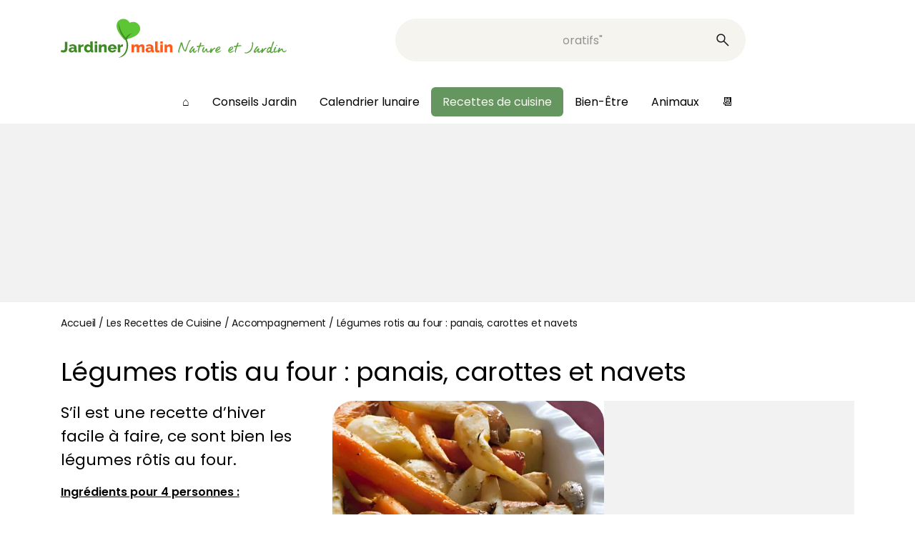

--- FILE ---
content_type: text/html; charset=UTF-8
request_url: https://www.jardiner-malin.fr/recettes/legumes-rotis-au-four-panais-carotte-navet.html
body_size: 28118
content:
<!DOCTYPE html>
<html lang="fr-FR">
<head><meta charset="UTF-8"><script>if(navigator.userAgent.match(/MSIE|Internet Explorer/i)||navigator.userAgent.match(/Trident\/7\..*?rv:11/i)){var href=document.location.href;if(!href.match(/[?&]nowprocket/)){if(href.indexOf("?")==-1){if(href.indexOf("#")==-1){document.location.href=href+"?nowprocket=1"}else{document.location.href=href.replace("#","?nowprocket=1#")}}else{if(href.indexOf("#")==-1){document.location.href=href+"&nowprocket=1"}else{document.location.href=href.replace("#","&nowprocket=1#")}}}}</script><script>(()=>{class RocketLazyLoadScripts{constructor(){this.v="2.0.4",this.userEvents=["keydown","keyup","mousedown","mouseup","mousemove","mouseover","mouseout","touchmove","touchstart","touchend","touchcancel","wheel","click","dblclick","input"],this.attributeEvents=["onblur","onclick","oncontextmenu","ondblclick","onfocus","onmousedown","onmouseenter","onmouseleave","onmousemove","onmouseout","onmouseover","onmouseup","onmousewheel","onscroll","onsubmit"]}async t(){this.i(),this.o(),/iP(ad|hone)/.test(navigator.userAgent)&&this.h(),this.u(),this.l(this),this.m(),this.k(this),this.p(this),this._(),await Promise.all([this.R(),this.L()]),this.lastBreath=Date.now(),this.S(this),this.P(),this.D(),this.O(),this.M(),await this.C(this.delayedScripts.normal),await this.C(this.delayedScripts.defer),await this.C(this.delayedScripts.async),await this.T(),await this.F(),await this.j(),await this.A(),window.dispatchEvent(new Event("rocket-allScriptsLoaded")),this.everythingLoaded=!0,this.lastTouchEnd&&await new Promise(t=>setTimeout(t,500-Date.now()+this.lastTouchEnd)),this.I(),this.H(),this.U(),this.W()}i(){this.CSPIssue=sessionStorage.getItem("rocketCSPIssue"),document.addEventListener("securitypolicyviolation",t=>{this.CSPIssue||"script-src-elem"!==t.violatedDirective||"data"!==t.blockedURI||(this.CSPIssue=!0,sessionStorage.setItem("rocketCSPIssue",!0))},{isRocket:!0})}o(){window.addEventListener("pageshow",t=>{this.persisted=t.persisted,this.realWindowLoadedFired=!0},{isRocket:!0}),window.addEventListener("pagehide",()=>{this.onFirstUserAction=null},{isRocket:!0})}h(){let t;function e(e){t=e}window.addEventListener("touchstart",e,{isRocket:!0}),window.addEventListener("touchend",function i(o){o.changedTouches[0]&&t.changedTouches[0]&&Math.abs(o.changedTouches[0].pageX-t.changedTouches[0].pageX)<10&&Math.abs(o.changedTouches[0].pageY-t.changedTouches[0].pageY)<10&&o.timeStamp-t.timeStamp<200&&(window.removeEventListener("touchstart",e,{isRocket:!0}),window.removeEventListener("touchend",i,{isRocket:!0}),"INPUT"===o.target.tagName&&"text"===o.target.type||(o.target.dispatchEvent(new TouchEvent("touchend",{target:o.target,bubbles:!0})),o.target.dispatchEvent(new MouseEvent("mouseover",{target:o.target,bubbles:!0})),o.target.dispatchEvent(new PointerEvent("click",{target:o.target,bubbles:!0,cancelable:!0,detail:1,clientX:o.changedTouches[0].clientX,clientY:o.changedTouches[0].clientY})),event.preventDefault()))},{isRocket:!0})}q(t){this.userActionTriggered||("mousemove"!==t.type||this.firstMousemoveIgnored?"keyup"===t.type||"mouseover"===t.type||"mouseout"===t.type||(this.userActionTriggered=!0,this.onFirstUserAction&&this.onFirstUserAction()):this.firstMousemoveIgnored=!0),"click"===t.type&&t.preventDefault(),t.stopPropagation(),t.stopImmediatePropagation(),"touchstart"===this.lastEvent&&"touchend"===t.type&&(this.lastTouchEnd=Date.now()),"click"===t.type&&(this.lastTouchEnd=0),this.lastEvent=t.type,t.composedPath&&t.composedPath()[0].getRootNode()instanceof ShadowRoot&&(t.rocketTarget=t.composedPath()[0]),this.savedUserEvents.push(t)}u(){this.savedUserEvents=[],this.userEventHandler=this.q.bind(this),this.userEvents.forEach(t=>window.addEventListener(t,this.userEventHandler,{passive:!1,isRocket:!0})),document.addEventListener("visibilitychange",this.userEventHandler,{isRocket:!0})}U(){this.userEvents.forEach(t=>window.removeEventListener(t,this.userEventHandler,{passive:!1,isRocket:!0})),document.removeEventListener("visibilitychange",this.userEventHandler,{isRocket:!0}),this.savedUserEvents.forEach(t=>{(t.rocketTarget||t.target).dispatchEvent(new window[t.constructor.name](t.type,t))})}m(){const t="return false",e=Array.from(this.attributeEvents,t=>"data-rocket-"+t),i="["+this.attributeEvents.join("],[")+"]",o="[data-rocket-"+this.attributeEvents.join("],[data-rocket-")+"]",s=(e,i,o)=>{o&&o!==t&&(e.setAttribute("data-rocket-"+i,o),e["rocket"+i]=new Function("event",o),e.setAttribute(i,t))};new MutationObserver(t=>{for(const n of t)"attributes"===n.type&&(n.attributeName.startsWith("data-rocket-")||this.everythingLoaded?n.attributeName.startsWith("data-rocket-")&&this.everythingLoaded&&this.N(n.target,n.attributeName.substring(12)):s(n.target,n.attributeName,n.target.getAttribute(n.attributeName))),"childList"===n.type&&n.addedNodes.forEach(t=>{if(t.nodeType===Node.ELEMENT_NODE)if(this.everythingLoaded)for(const i of[t,...t.querySelectorAll(o)])for(const t of i.getAttributeNames())e.includes(t)&&this.N(i,t.substring(12));else for(const e of[t,...t.querySelectorAll(i)])for(const t of e.getAttributeNames())this.attributeEvents.includes(t)&&s(e,t,e.getAttribute(t))})}).observe(document,{subtree:!0,childList:!0,attributeFilter:[...this.attributeEvents,...e]})}I(){this.attributeEvents.forEach(t=>{document.querySelectorAll("[data-rocket-"+t+"]").forEach(e=>{this.N(e,t)})})}N(t,e){const i=t.getAttribute("data-rocket-"+e);i&&(t.setAttribute(e,i),t.removeAttribute("data-rocket-"+e))}k(t){Object.defineProperty(HTMLElement.prototype,"onclick",{get(){return this.rocketonclick||null},set(e){this.rocketonclick=e,this.setAttribute(t.everythingLoaded?"onclick":"data-rocket-onclick","this.rocketonclick(event)")}})}S(t){function e(e,i){let o=e[i];e[i]=null,Object.defineProperty(e,i,{get:()=>o,set(s){t.everythingLoaded?o=s:e["rocket"+i]=o=s}})}e(document,"onreadystatechange"),e(window,"onload"),e(window,"onpageshow");try{Object.defineProperty(document,"readyState",{get:()=>t.rocketReadyState,set(e){t.rocketReadyState=e},configurable:!0}),document.readyState="loading"}catch(t){console.log("WPRocket DJE readyState conflict, bypassing")}}l(t){this.originalAddEventListener=EventTarget.prototype.addEventListener,this.originalRemoveEventListener=EventTarget.prototype.removeEventListener,this.savedEventListeners=[],EventTarget.prototype.addEventListener=function(e,i,o){o&&o.isRocket||!t.B(e,this)&&!t.userEvents.includes(e)||t.B(e,this)&&!t.userActionTriggered||e.startsWith("rocket-")||t.everythingLoaded?t.originalAddEventListener.call(this,e,i,o):(t.savedEventListeners.push({target:this,remove:!1,type:e,func:i,options:o}),"mouseenter"!==e&&"mouseleave"!==e||t.originalAddEventListener.call(this,e,t.savedUserEvents.push,o))},EventTarget.prototype.removeEventListener=function(e,i,o){o&&o.isRocket||!t.B(e,this)&&!t.userEvents.includes(e)||t.B(e,this)&&!t.userActionTriggered||e.startsWith("rocket-")||t.everythingLoaded?t.originalRemoveEventListener.call(this,e,i,o):t.savedEventListeners.push({target:this,remove:!0,type:e,func:i,options:o})}}J(t,e){this.savedEventListeners=this.savedEventListeners.filter(i=>{let o=i.type,s=i.target||window;return e!==o||t!==s||(this.B(o,s)&&(i.type="rocket-"+o),this.$(i),!1)})}H(){EventTarget.prototype.addEventListener=this.originalAddEventListener,EventTarget.prototype.removeEventListener=this.originalRemoveEventListener,this.savedEventListeners.forEach(t=>this.$(t))}$(t){t.remove?this.originalRemoveEventListener.call(t.target,t.type,t.func,t.options):this.originalAddEventListener.call(t.target,t.type,t.func,t.options)}p(t){let e;function i(e){return t.everythingLoaded?e:e.split(" ").map(t=>"load"===t||t.startsWith("load.")?"rocket-jquery-load":t).join(" ")}function o(o){function s(e){const s=o.fn[e];o.fn[e]=o.fn.init.prototype[e]=function(){return this[0]===window&&t.userActionTriggered&&("string"==typeof arguments[0]||arguments[0]instanceof String?arguments[0]=i(arguments[0]):"object"==typeof arguments[0]&&Object.keys(arguments[0]).forEach(t=>{const e=arguments[0][t];delete arguments[0][t],arguments[0][i(t)]=e})),s.apply(this,arguments),this}}if(o&&o.fn&&!t.allJQueries.includes(o)){const e={DOMContentLoaded:[],"rocket-DOMContentLoaded":[]};for(const t in e)document.addEventListener(t,()=>{e[t].forEach(t=>t())},{isRocket:!0});o.fn.ready=o.fn.init.prototype.ready=function(i){function s(){parseInt(o.fn.jquery)>2?setTimeout(()=>i.bind(document)(o)):i.bind(document)(o)}return"function"==typeof i&&(t.realDomReadyFired?!t.userActionTriggered||t.fauxDomReadyFired?s():e["rocket-DOMContentLoaded"].push(s):e.DOMContentLoaded.push(s)),o([])},s("on"),s("one"),s("off"),t.allJQueries.push(o)}e=o}t.allJQueries=[],o(window.jQuery),Object.defineProperty(window,"jQuery",{get:()=>e,set(t){o(t)}})}P(){const t=new Map;document.write=document.writeln=function(e){const i=document.currentScript,o=document.createRange(),s=i.parentElement;let n=t.get(i);void 0===n&&(n=i.nextSibling,t.set(i,n));const c=document.createDocumentFragment();o.setStart(c,0),c.appendChild(o.createContextualFragment(e)),s.insertBefore(c,n)}}async R(){return new Promise(t=>{this.userActionTriggered?t():this.onFirstUserAction=t})}async L(){return new Promise(t=>{document.addEventListener("DOMContentLoaded",()=>{this.realDomReadyFired=!0,t()},{isRocket:!0})})}async j(){return this.realWindowLoadedFired?Promise.resolve():new Promise(t=>{window.addEventListener("load",t,{isRocket:!0})})}M(){this.pendingScripts=[];this.scriptsMutationObserver=new MutationObserver(t=>{for(const e of t)e.addedNodes.forEach(t=>{"SCRIPT"!==t.tagName||t.noModule||t.isWPRocket||this.pendingScripts.push({script:t,promise:new Promise(e=>{const i=()=>{const i=this.pendingScripts.findIndex(e=>e.script===t);i>=0&&this.pendingScripts.splice(i,1),e()};t.addEventListener("load",i,{isRocket:!0}),t.addEventListener("error",i,{isRocket:!0}),setTimeout(i,1e3)})})})}),this.scriptsMutationObserver.observe(document,{childList:!0,subtree:!0})}async F(){await this.X(),this.pendingScripts.length?(await this.pendingScripts[0].promise,await this.F()):this.scriptsMutationObserver.disconnect()}D(){this.delayedScripts={normal:[],async:[],defer:[]},document.querySelectorAll("script[type$=rocketlazyloadscript]").forEach(t=>{t.hasAttribute("data-rocket-src")?t.hasAttribute("async")&&!1!==t.async?this.delayedScripts.async.push(t):t.hasAttribute("defer")&&!1!==t.defer||"module"===t.getAttribute("data-rocket-type")?this.delayedScripts.defer.push(t):this.delayedScripts.normal.push(t):this.delayedScripts.normal.push(t)})}async _(){await this.L();let t=[];document.querySelectorAll("script[type$=rocketlazyloadscript][data-rocket-src]").forEach(e=>{let i=e.getAttribute("data-rocket-src");if(i&&!i.startsWith("data:")){i.startsWith("//")&&(i=location.protocol+i);try{const o=new URL(i).origin;o!==location.origin&&t.push({src:o,crossOrigin:e.crossOrigin||"module"===e.getAttribute("data-rocket-type")})}catch(t){}}}),t=[...new Map(t.map(t=>[JSON.stringify(t),t])).values()],this.Y(t,"preconnect")}async G(t){if(await this.K(),!0!==t.noModule||!("noModule"in HTMLScriptElement.prototype))return new Promise(e=>{let i;function o(){(i||t).setAttribute("data-rocket-status","executed"),e()}try{if(navigator.userAgent.includes("Firefox/")||""===navigator.vendor||this.CSPIssue)i=document.createElement("script"),[...t.attributes].forEach(t=>{let e=t.nodeName;"type"!==e&&("data-rocket-type"===e&&(e="type"),"data-rocket-src"===e&&(e="src"),i.setAttribute(e,t.nodeValue))}),t.text&&(i.text=t.text),t.nonce&&(i.nonce=t.nonce),i.hasAttribute("src")?(i.addEventListener("load",o,{isRocket:!0}),i.addEventListener("error",()=>{i.setAttribute("data-rocket-status","failed-network"),e()},{isRocket:!0}),setTimeout(()=>{i.isConnected||e()},1)):(i.text=t.text,o()),i.isWPRocket=!0,t.parentNode.replaceChild(i,t);else{const i=t.getAttribute("data-rocket-type"),s=t.getAttribute("data-rocket-src");i?(t.type=i,t.removeAttribute("data-rocket-type")):t.removeAttribute("type"),t.addEventListener("load",o,{isRocket:!0}),t.addEventListener("error",i=>{this.CSPIssue&&i.target.src.startsWith("data:")?(console.log("WPRocket: CSP fallback activated"),t.removeAttribute("src"),this.G(t).then(e)):(t.setAttribute("data-rocket-status","failed-network"),e())},{isRocket:!0}),s?(t.fetchPriority="high",t.removeAttribute("data-rocket-src"),t.src=s):t.src="data:text/javascript;base64,"+window.btoa(unescape(encodeURIComponent(t.text)))}}catch(i){t.setAttribute("data-rocket-status","failed-transform"),e()}});t.setAttribute("data-rocket-status","skipped")}async C(t){const e=t.shift();return e?(e.isConnected&&await this.G(e),this.C(t)):Promise.resolve()}O(){this.Y([...this.delayedScripts.normal,...this.delayedScripts.defer,...this.delayedScripts.async],"preload")}Y(t,e){this.trash=this.trash||[];let i=!0;var o=document.createDocumentFragment();t.forEach(t=>{const s=t.getAttribute&&t.getAttribute("data-rocket-src")||t.src;if(s&&!s.startsWith("data:")){const n=document.createElement("link");n.href=s,n.rel=e,"preconnect"!==e&&(n.as="script",n.fetchPriority=i?"high":"low"),t.getAttribute&&"module"===t.getAttribute("data-rocket-type")&&(n.crossOrigin=!0),t.crossOrigin&&(n.crossOrigin=t.crossOrigin),t.integrity&&(n.integrity=t.integrity),t.nonce&&(n.nonce=t.nonce),o.appendChild(n),this.trash.push(n),i=!1}}),document.head.appendChild(o)}W(){this.trash.forEach(t=>t.remove())}async T(){try{document.readyState="interactive"}catch(t){}this.fauxDomReadyFired=!0;try{await this.K(),this.J(document,"readystatechange"),document.dispatchEvent(new Event("rocket-readystatechange")),await this.K(),document.rocketonreadystatechange&&document.rocketonreadystatechange(),await this.K(),this.J(document,"DOMContentLoaded"),document.dispatchEvent(new Event("rocket-DOMContentLoaded")),await this.K(),this.J(window,"DOMContentLoaded"),window.dispatchEvent(new Event("rocket-DOMContentLoaded"))}catch(t){console.error(t)}}async A(){try{document.readyState="complete"}catch(t){}try{await this.K(),this.J(document,"readystatechange"),document.dispatchEvent(new Event("rocket-readystatechange")),await this.K(),document.rocketonreadystatechange&&document.rocketonreadystatechange(),await this.K(),this.J(window,"load"),window.dispatchEvent(new Event("rocket-load")),await this.K(),window.rocketonload&&window.rocketonload(),await this.K(),this.allJQueries.forEach(t=>t(window).trigger("rocket-jquery-load")),await this.K(),this.J(window,"pageshow");const t=new Event("rocket-pageshow");t.persisted=this.persisted,window.dispatchEvent(t),await this.K(),window.rocketonpageshow&&window.rocketonpageshow({persisted:this.persisted})}catch(t){console.error(t)}}async K(){Date.now()-this.lastBreath>45&&(await this.X(),this.lastBreath=Date.now())}async X(){return document.hidden?new Promise(t=>setTimeout(t)):new Promise(t=>requestAnimationFrame(t))}B(t,e){return e===document&&"readystatechange"===t||(e===document&&"DOMContentLoaded"===t||(e===window&&"DOMContentLoaded"===t||(e===window&&"load"===t||e===window&&"pageshow"===t)))}static run(){(new RocketLazyLoadScripts).t()}}RocketLazyLoadScripts.run()})();</script>
	
	<meta name="viewport" content="width=device-width, initial-scale=1.0">
		
<!-- Insert these scripts at the top of your HEAD section before the CMP tags -->
<link rel="preload" as="script" href="https://securepubads.g.doubleclick.net/tag/js/gpt.js"/>
<script async="" type="text/javascript" src="https://securepubads.g.doubleclick.net/tag/js/gpt.js"></script>

<script type="rocketlazyloadscript"> 
var optidigitalQueue = optidigitalQueue || {}; 
optidigitalQueue.cmd = optidigitalQueue.cmd || [];
</script>

<!-- YOUR_SITE_CODE will be provided by your Account manager -->
<!-- adUnit must be the GAM ad unit path used at page level (suffixes can be setup at slot level -->
<script data-cfasync="false" async type='module' src='//scripts.opti-digital.com/modules/?site=jardiner-malin' id='optidigital-ad-init' data-config='{"adUnit": "/5950404/jardiner-malin.fr/fiche-recette"}'>
</script>

		
	<script type="rocketlazyloadscript" data-rocket-type="text/javascript" data-rocket-src="https://platform-api.sharethis.com/js/sharethis.js#property=66475ac2aa92c3001a652ba4&product=sop" async="async"></script>	<!-- Global site tag Sirdata Consent Framework -->




	<meta name='robots' content='index, follow, max-image-preview:large, max-snippet:-1, max-video-preview:-1' />
	<style>img:is([sizes="auto" i], [sizes^="auto," i]) { contain-intrinsic-size: 3000px 1500px }</style>
	<script type="rocketlazyloadscript">window._wca = window._wca || [];</script>

	<!-- This site is optimized with the Yoast SEO Premium plugin v24.8 (Yoast SEO v26.3) - https://yoast.com/wordpress/plugins/seo/ -->
	<title>Légumes rôtis au four : panais, carotte, navet</title>
<link crossorigin data-rocket-preconnect href="https://vidstat.taboola.com" rel="preconnect">
<link crossorigin data-rocket-preconnect href="https://cdn.taboola.com" rel="preconnect">
<link crossorigin data-rocket-preconnect href="https://gum.criteo.com" rel="preconnect">
<link crossorigin data-rocket-preconnect href="https://buttons-config.sharethis.com" rel="preconnect">
<link crossorigin data-rocket-preconnect href="https://securepubads.g.doubleclick.net" rel="preconnect">
<link crossorigin data-rocket-preconnect href="https://scripts.opti-digital.com" rel="preconnect">
<link crossorigin data-rocket-preconnect href="https://platform-api.sharethis.com" rel="preconnect">
<link crossorigin data-rocket-preconnect href="https://www.googletagmanager.com" rel="preconnect">
<link crossorigin data-rocket-preconnect href="https://cdn.by.wonderpush.com" rel="preconnect">
<link crossorigin data-rocket-preconnect href="https://fonts.googleapis.com" rel="preconnect"><link rel="preload" data-rocket-preload as="image" href="https://www.jardiner-malin.fr/wp-content/uploads/2019/02/Legumes-rotis-au-four-panais-carotte-navet-1024x750.jpg" imagesrcset="https://www.jardiner-malin.fr/wp-content/uploads/2019/02/Legumes-rotis-au-four-panais-carotte-navet-1024x750.jpg 1024w, https://www.jardiner-malin.fr/wp-content/uploads/2019/02/Legumes-rotis-au-four-panais-carotte-navet-320x234.jpg 320w, https://www.jardiner-malin.fr/wp-content/uploads/2019/02/Legumes-rotis-au-four-panais-carotte-navet-640x469.jpg 640w, https://www.jardiner-malin.fr/wp-content/uploads/2019/02/Legumes-rotis-au-four-panais-carotte-navet-300x220.jpg 300w, https://www.jardiner-malin.fr/wp-content/uploads/2019/02/Legumes-rotis-au-four-panais-carotte-navet.jpg 1200w" imagesizes="(max-width: 1024px) 100vw, 1024px" fetchpriority="high">
	<meta name="description" content="Les légumes rôtis au four comme le navet, la carotte et le panais est une très bonne recette pour cuisiner les légumes racines en hiver" />
	<link rel="canonical" href="https://www.jardiner-malin.fr/recettes/legumes-rotis-au-four-panais-carotte-navet.html" />
	<meta property="og:locale" content="fr_FR" />
	<meta property="og:type" content="article" />
	<meta property="og:title" content="Légumes rôtis au four : panais, carotte, navet" />
	<meta property="og:description" content="Les légumes rôtis au four comme le navet, la carotte et le panais est une très bonne recette pour cuisiner les légumes racines en hiver" />
	<meta property="og:url" content="https://www.jardiner-malin.fr/recettes/legumes-rotis-au-four-panais-carotte-navet.html" />
	<meta property="og:site_name" content="Jardiner Malin : Plantes et Jardin, Potager, Cuisine" />
	<meta property="article:publisher" content="https://www.facebook.com/JardinerMalin" />
	<meta property="article:published_time" content="2025-01-13T14:46:08+00:00" />
	<meta property="article:modified_time" content="2025-01-16T15:15:08+00:00" />
	<meta property="og:image" content="https://www.jardiner-malin.fr/wp-content/uploads/2019/02/Legumes-rotis-au-four-panais-carotte-navet.jpg" />
	<meta property="og:image:width" content="1200" />
	<meta property="og:image:height" content="879" />
	<meta property="og:image:type" content="image/jpeg" />
	<meta name="author" content="Recettes de Chefs" />
	<meta name="twitter:card" content="summary_large_image" />
	<meta name="twitter:label1" content="Écrit par" />
	<meta name="twitter:data1" content="Recettes de Chefs" />
	<meta name="twitter:label2" content="Durée de lecture estimée" />
	<meta name="twitter:data2" content="2 minutes" />
	<script type="application/ld+json" class="yoast-schema-graph">{"@context":"https://schema.org","@graph":[{"@type":"Article","@id":"https://www.jardiner-malin.fr/recettes/legumes-rotis-au-four-panais-carotte-navet.html#article","isPartOf":{"@id":"https://www.jardiner-malin.fr/recettes/legumes-rotis-au-four-panais-carotte-navet.html"},"author":{"name":"Recettes de Chefs","@id":"https://www.jardiner-malin.fr/#/schema/person/0b9ab6afaff533d103b1d702887241da"},"headline":"Légumes rotis au four&nbsp;: panais, carottes et navets","datePublished":"2025-01-13T14:46:08+00:00","dateModified":"2025-01-16T15:15:08+00:00","mainEntityOfPage":{"@id":"https://www.jardiner-malin.fr/recettes/legumes-rotis-au-four-panais-carotte-navet.html"},"wordCount":291,"publisher":{"@id":"https://www.jardiner-malin.fr/#organization"},"image":{"@id":"https://www.jardiner-malin.fr/recettes/legumes-rotis-au-four-panais-carotte-navet.html#primaryimage"},"thumbnailUrl":"https://www.jardiner-malin.fr/wp-content/uploads/2019/02/Legumes-rotis-au-four-panais-carotte-navet.jpg","keywords":["Recettes avec des carottes","Recettes avec du panais","Recettes de chefs avec du navet"],"articleSection":["Accompagnement","Les Recettes de Cuisine"],"inLanguage":"fr-FR"},{"@type":"WebPage","@id":"https://www.jardiner-malin.fr/recettes/legumes-rotis-au-four-panais-carotte-navet.html","url":"https://www.jardiner-malin.fr/recettes/legumes-rotis-au-four-panais-carotte-navet.html","name":"Légumes rôtis au four : panais, carotte, navet","isPartOf":{"@id":"https://www.jardiner-malin.fr/#website"},"primaryImageOfPage":{"@id":"https://www.jardiner-malin.fr/recettes/legumes-rotis-au-four-panais-carotte-navet.html#primaryimage"},"image":{"@id":"https://www.jardiner-malin.fr/recettes/legumes-rotis-au-four-panais-carotte-navet.html#primaryimage"},"thumbnailUrl":"https://www.jardiner-malin.fr/wp-content/uploads/2019/02/Legumes-rotis-au-four-panais-carotte-navet.jpg","datePublished":"2025-01-13T14:46:08+00:00","dateModified":"2025-01-16T15:15:08+00:00","description":"Les légumes rôtis au four comme le navet, la carotte et le panais est une très bonne recette pour cuisiner les légumes racines en hiver","breadcrumb":{"@id":"https://www.jardiner-malin.fr/recettes/legumes-rotis-au-four-panais-carotte-navet.html#breadcrumb"},"inLanguage":"fr-FR","potentialAction":[{"@type":"ReadAction","target":["https://www.jardiner-malin.fr/recettes/legumes-rotis-au-four-panais-carotte-navet.html"]}]},{"@type":"ImageObject","inLanguage":"fr-FR","@id":"https://www.jardiner-malin.fr/recettes/legumes-rotis-au-four-panais-carotte-navet.html#primaryimage","url":"https://www.jardiner-malin.fr/wp-content/uploads/2019/02/Legumes-rotis-au-four-panais-carotte-navet.jpg","contentUrl":"https://www.jardiner-malin.fr/wp-content/uploads/2019/02/Legumes-rotis-au-four-panais-carotte-navet.jpg","width":1200,"height":879,"caption":"Légumes rotis au four - panais carotte navet"},{"@type":"BreadcrumbList","@id":"https://www.jardiner-malin.fr/recettes/legumes-rotis-au-four-panais-carotte-navet.html#breadcrumb","itemListElement":[{"@type":"ListItem","position":1,"name":"Accueil","item":"https://www.jardiner-malin.fr/"},{"@type":"ListItem","position":2,"name":"Les Recettes de Cuisine","item":"https://www.jardiner-malin.fr/recettes"},{"@type":"ListItem","position":3,"name":"Accompagnement","item":"https://www.jardiner-malin.fr/recettes/accompagnement"},{"@type":"ListItem","position":4,"name":"Légumes rotis au four&nbsp;: panais, carottes et navets"}]},{"@type":"WebSite","@id":"https://www.jardiner-malin.fr/#website","url":"https://www.jardiner-malin.fr/","name":"Jardiner Malin","description":"Jardin et potager,  plantes et calendrier lunaire pour jardiner avec la lune","publisher":{"@id":"https://www.jardiner-malin.fr/#organization"},"potentialAction":[{"@type":"SearchAction","target":{"@type":"EntryPoint","urlTemplate":"https://www.jardiner-malin.fr/?s={search_term_string}"},"query-input":{"@type":"PropertyValueSpecification","valueRequired":true,"valueName":"search_term_string"}}],"inLanguage":"fr-FR"},{"@type":"Organization","@id":"https://www.jardiner-malin.fr/#organization","name":"Jardiner Malin","alternateName":"JM","url":"https://www.jardiner-malin.fr/","logo":{"@type":"ImageObject","inLanguage":"fr-FR","@id":"https://www.jardiner-malin.fr/#/schema/logo/image/","url":"https://www.jardiner-malin.fr/wp-content/uploads/2024/07/favicon-256x256-1.png","contentUrl":"https://www.jardiner-malin.fr/wp-content/uploads/2024/07/favicon-256x256-1.png","width":256,"height":256,"caption":"Jardiner Malin"},"image":{"@id":"https://www.jardiner-malin.fr/#/schema/logo/image/"},"sameAs":["https://www.facebook.com/JardinerMalin","https://www.instagram.com/jardiner_malin_officiel/"],"description":"Jardiner Malin est un site communautaire dédié au jardin, une plateforme de conseils de culture des plantes, au jardin comme au potager ou en intérieur. Nous offrons des conseils pratiques, des astuces, et des guides pour aider les passionnés de jardinage à cultiver leur jardin de manière écologique, efficace et créative. Aider les jardiniers à réussir leur jardin en fournissant des informations fiables, accessibles et adaptées à tous les niveaux, tout en promouvant des pratiques respectueuses de la nature. Nous avons aussi une marketplace qui permet de s'équiper en ayant la possibilité d'acheter des plantes, de l'outillage, du mobilier et d'aménager son jardin. Et, puisqu'on cultive les fruits et les légumes, on retrouve aussi de bonnes recettes de cuisine de chefs. Enfin, on n'oublie pas les animaux domestiques mais aussi la faune de nos jardins.","email":"rodolphe@jardiner-malin.fr","telephone":"0240739829","foundingDate":"2009-04-01","vatID":"FR90794275990","taxID":"79427599000016","duns":"265287038","numberOfEmployees":{"@type":"QuantitativeValue","minValue":"1","maxValue":"10"}},{"@type":"Person","@id":"https://www.jardiner-malin.fr/#/schema/person/0b9ab6afaff533d103b1d702887241da","name":"Recettes de Chefs","image":{"@type":"ImageObject","inLanguage":"fr-FR","@id":"https://www.jardiner-malin.fr/#/schema/person/image/","url":"https://secure.gravatar.com/avatar/545fa60c0b67b2b2c6d2c3bb7111ab09fc9498a53259c79b5f0e90a878356ea0?s=96&d=blank&r=g","contentUrl":"https://secure.gravatar.com/avatar/545fa60c0b67b2b2c6d2c3bb7111ab09fc9498a53259c79b5f0e90a878356ea0?s=96&d=blank&r=g","caption":"Recettes de Chefs"},"description":"La rédaction vous propose de belles recettes concoctées par nos chefs avec des légumes et ingrédients de saison.","url":"https://www.jardiner-malin.fr/author/recettesdechefs"}]}</script>
	<!-- / Yoast SEO Premium plugin. -->


<link rel='dns-prefetch' href='//stats.wp.com' />

<style id='wp-emoji-styles-inline-css' type='text/css'>

	img.wp-smiley, img.emoji {
		display: inline !important;
		border: none !important;
		box-shadow: none !important;
		height: 1em !important;
		width: 1em !important;
		margin: 0 0.07em !important;
		vertical-align: -0.1em !important;
		background: none !important;
		padding: 0 !important;
	}
</style>
<style id='classic-theme-styles-inline-css' type='text/css'>
/*! This file is auto-generated */
.wp-block-button__link{color:#fff;background-color:#32373c;border-radius:9999px;box-shadow:none;text-decoration:none;padding:calc(.667em + 2px) calc(1.333em + 2px);font-size:1.125em}.wp-block-file__button{background:#32373c;color:#fff;text-decoration:none}
</style>
<link rel='stylesheet' id='mediaelement-css' href='https://www.jardiner-malin.fr/wp-content/cache/background-css/1/www.jardiner-malin.fr/wp-includes/js/mediaelement/mediaelementplayer-legacy.min.css?ver=4.2.17&wpr_t=1769082454' type='text/css' media='all' />
<link rel='stylesheet' id='wp-mediaelement-css' href='https://www.jardiner-malin.fr/wp-includes/js/mediaelement/wp-mediaelement.min.css?ver=c498474eb7e4c9cc11dbd77ab92b5bf9' type='text/css' media='all' />
<style id='jetpack-sharing-buttons-style-inline-css' type='text/css'>
.jetpack-sharing-buttons__services-list{display:flex;flex-direction:row;flex-wrap:wrap;gap:0;list-style-type:none;margin:5px;padding:0}.jetpack-sharing-buttons__services-list.has-small-icon-size{font-size:12px}.jetpack-sharing-buttons__services-list.has-normal-icon-size{font-size:16px}.jetpack-sharing-buttons__services-list.has-large-icon-size{font-size:24px}.jetpack-sharing-buttons__services-list.has-huge-icon-size{font-size:36px}@media print{.jetpack-sharing-buttons__services-list{display:none!important}}.editor-styles-wrapper .wp-block-jetpack-sharing-buttons{gap:0;padding-inline-start:0}ul.jetpack-sharing-buttons__services-list.has-background{padding:1.25em 2.375em}
</style>
<style id='elasticpress-related-posts-style-inline-css' type='text/css'>
.editor-styles-wrapper .wp-block-elasticpress-related-posts ul,.wp-block-elasticpress-related-posts ul{list-style-type:none;padding:0}.editor-styles-wrapper .wp-block-elasticpress-related-posts ul li a>div{display:inline}

</style>
<style id='global-styles-inline-css' type='text/css'>
:root{--wp--preset--aspect-ratio--square: 1;--wp--preset--aspect-ratio--4-3: 4/3;--wp--preset--aspect-ratio--3-4: 3/4;--wp--preset--aspect-ratio--3-2: 3/2;--wp--preset--aspect-ratio--2-3: 2/3;--wp--preset--aspect-ratio--16-9: 16/9;--wp--preset--aspect-ratio--9-16: 9/16;--wp--preset--color--black: #000000;--wp--preset--color--cyan-bluish-gray: #abb8c3;--wp--preset--color--white: #ffffff;--wp--preset--color--pale-pink: #f78da7;--wp--preset--color--vivid-red: #cf2e2e;--wp--preset--color--luminous-vivid-orange: #ff6900;--wp--preset--color--luminous-vivid-amber: #fcb900;--wp--preset--color--light-green-cyan: #7bdcb5;--wp--preset--color--vivid-green-cyan: #00d084;--wp--preset--color--pale-cyan-blue: #8ed1fc;--wp--preset--color--vivid-cyan-blue: #0693e3;--wp--preset--color--vivid-purple: #9b51e0;--wp--preset--gradient--vivid-cyan-blue-to-vivid-purple: linear-gradient(135deg,rgba(6,147,227,1) 0%,rgb(155,81,224) 100%);--wp--preset--gradient--light-green-cyan-to-vivid-green-cyan: linear-gradient(135deg,rgb(122,220,180) 0%,rgb(0,208,130) 100%);--wp--preset--gradient--luminous-vivid-amber-to-luminous-vivid-orange: linear-gradient(135deg,rgba(252,185,0,1) 0%,rgba(255,105,0,1) 100%);--wp--preset--gradient--luminous-vivid-orange-to-vivid-red: linear-gradient(135deg,rgba(255,105,0,1) 0%,rgb(207,46,46) 100%);--wp--preset--gradient--very-light-gray-to-cyan-bluish-gray: linear-gradient(135deg,rgb(238,238,238) 0%,rgb(169,184,195) 100%);--wp--preset--gradient--cool-to-warm-spectrum: linear-gradient(135deg,rgb(74,234,220) 0%,rgb(151,120,209) 20%,rgb(207,42,186) 40%,rgb(238,44,130) 60%,rgb(251,105,98) 80%,rgb(254,248,76) 100%);--wp--preset--gradient--blush-light-purple: linear-gradient(135deg,rgb(255,206,236) 0%,rgb(152,150,240) 100%);--wp--preset--gradient--blush-bordeaux: linear-gradient(135deg,rgb(254,205,165) 0%,rgb(254,45,45) 50%,rgb(107,0,62) 100%);--wp--preset--gradient--luminous-dusk: linear-gradient(135deg,rgb(255,203,112) 0%,rgb(199,81,192) 50%,rgb(65,88,208) 100%);--wp--preset--gradient--pale-ocean: linear-gradient(135deg,rgb(255,245,203) 0%,rgb(182,227,212) 50%,rgb(51,167,181) 100%);--wp--preset--gradient--electric-grass: linear-gradient(135deg,rgb(202,248,128) 0%,rgb(113,206,126) 100%);--wp--preset--gradient--midnight: linear-gradient(135deg,rgb(2,3,129) 0%,rgb(40,116,252) 100%);--wp--preset--font-size--small: 13px;--wp--preset--font-size--medium: 20px;--wp--preset--font-size--large: 36px;--wp--preset--font-size--x-large: 42px;--wp--preset--font-family--inter: "Inter", sans-serif;--wp--preset--font-family--cardo: Cardo;--wp--preset--spacing--20: 0.44rem;--wp--preset--spacing--30: 0.67rem;--wp--preset--spacing--40: 1rem;--wp--preset--spacing--50: 1.5rem;--wp--preset--spacing--60: 2.25rem;--wp--preset--spacing--70: 3.38rem;--wp--preset--spacing--80: 5.06rem;--wp--preset--shadow--natural: 6px 6px 9px rgba(0, 0, 0, 0.2);--wp--preset--shadow--deep: 12px 12px 50px rgba(0, 0, 0, 0.4);--wp--preset--shadow--sharp: 6px 6px 0px rgba(0, 0, 0, 0.2);--wp--preset--shadow--outlined: 6px 6px 0px -3px rgba(255, 255, 255, 1), 6px 6px rgba(0, 0, 0, 1);--wp--preset--shadow--crisp: 6px 6px 0px rgba(0, 0, 0, 1);}:where(.is-layout-flex){gap: 0.5em;}:where(.is-layout-grid){gap: 0.5em;}body .is-layout-flex{display: flex;}.is-layout-flex{flex-wrap: wrap;align-items: center;}.is-layout-flex > :is(*, div){margin: 0;}body .is-layout-grid{display: grid;}.is-layout-grid > :is(*, div){margin: 0;}:where(.wp-block-columns.is-layout-flex){gap: 2em;}:where(.wp-block-columns.is-layout-grid){gap: 2em;}:where(.wp-block-post-template.is-layout-flex){gap: 1.25em;}:where(.wp-block-post-template.is-layout-grid){gap: 1.25em;}.has-black-color{color: var(--wp--preset--color--black) !important;}.has-cyan-bluish-gray-color{color: var(--wp--preset--color--cyan-bluish-gray) !important;}.has-white-color{color: var(--wp--preset--color--white) !important;}.has-pale-pink-color{color: var(--wp--preset--color--pale-pink) !important;}.has-vivid-red-color{color: var(--wp--preset--color--vivid-red) !important;}.has-luminous-vivid-orange-color{color: var(--wp--preset--color--luminous-vivid-orange) !important;}.has-luminous-vivid-amber-color{color: var(--wp--preset--color--luminous-vivid-amber) !important;}.has-light-green-cyan-color{color: var(--wp--preset--color--light-green-cyan) !important;}.has-vivid-green-cyan-color{color: var(--wp--preset--color--vivid-green-cyan) !important;}.has-pale-cyan-blue-color{color: var(--wp--preset--color--pale-cyan-blue) !important;}.has-vivid-cyan-blue-color{color: var(--wp--preset--color--vivid-cyan-blue) !important;}.has-vivid-purple-color{color: var(--wp--preset--color--vivid-purple) !important;}.has-black-background-color{background-color: var(--wp--preset--color--black) !important;}.has-cyan-bluish-gray-background-color{background-color: var(--wp--preset--color--cyan-bluish-gray) !important;}.has-white-background-color{background-color: var(--wp--preset--color--white) !important;}.has-pale-pink-background-color{background-color: var(--wp--preset--color--pale-pink) !important;}.has-vivid-red-background-color{background-color: var(--wp--preset--color--vivid-red) !important;}.has-luminous-vivid-orange-background-color{background-color: var(--wp--preset--color--luminous-vivid-orange) !important;}.has-luminous-vivid-amber-background-color{background-color: var(--wp--preset--color--luminous-vivid-amber) !important;}.has-light-green-cyan-background-color{background-color: var(--wp--preset--color--light-green-cyan) !important;}.has-vivid-green-cyan-background-color{background-color: var(--wp--preset--color--vivid-green-cyan) !important;}.has-pale-cyan-blue-background-color{background-color: var(--wp--preset--color--pale-cyan-blue) !important;}.has-vivid-cyan-blue-background-color{background-color: var(--wp--preset--color--vivid-cyan-blue) !important;}.has-vivid-purple-background-color{background-color: var(--wp--preset--color--vivid-purple) !important;}.has-black-border-color{border-color: var(--wp--preset--color--black) !important;}.has-cyan-bluish-gray-border-color{border-color: var(--wp--preset--color--cyan-bluish-gray) !important;}.has-white-border-color{border-color: var(--wp--preset--color--white) !important;}.has-pale-pink-border-color{border-color: var(--wp--preset--color--pale-pink) !important;}.has-vivid-red-border-color{border-color: var(--wp--preset--color--vivid-red) !important;}.has-luminous-vivid-orange-border-color{border-color: var(--wp--preset--color--luminous-vivid-orange) !important;}.has-luminous-vivid-amber-border-color{border-color: var(--wp--preset--color--luminous-vivid-amber) !important;}.has-light-green-cyan-border-color{border-color: var(--wp--preset--color--light-green-cyan) !important;}.has-vivid-green-cyan-border-color{border-color: var(--wp--preset--color--vivid-green-cyan) !important;}.has-pale-cyan-blue-border-color{border-color: var(--wp--preset--color--pale-cyan-blue) !important;}.has-vivid-cyan-blue-border-color{border-color: var(--wp--preset--color--vivid-cyan-blue) !important;}.has-vivid-purple-border-color{border-color: var(--wp--preset--color--vivid-purple) !important;}.has-vivid-cyan-blue-to-vivid-purple-gradient-background{background: var(--wp--preset--gradient--vivid-cyan-blue-to-vivid-purple) !important;}.has-light-green-cyan-to-vivid-green-cyan-gradient-background{background: var(--wp--preset--gradient--light-green-cyan-to-vivid-green-cyan) !important;}.has-luminous-vivid-amber-to-luminous-vivid-orange-gradient-background{background: var(--wp--preset--gradient--luminous-vivid-amber-to-luminous-vivid-orange) !important;}.has-luminous-vivid-orange-to-vivid-red-gradient-background{background: var(--wp--preset--gradient--luminous-vivid-orange-to-vivid-red) !important;}.has-very-light-gray-to-cyan-bluish-gray-gradient-background{background: var(--wp--preset--gradient--very-light-gray-to-cyan-bluish-gray) !important;}.has-cool-to-warm-spectrum-gradient-background{background: var(--wp--preset--gradient--cool-to-warm-spectrum) !important;}.has-blush-light-purple-gradient-background{background: var(--wp--preset--gradient--blush-light-purple) !important;}.has-blush-bordeaux-gradient-background{background: var(--wp--preset--gradient--blush-bordeaux) !important;}.has-luminous-dusk-gradient-background{background: var(--wp--preset--gradient--luminous-dusk) !important;}.has-pale-ocean-gradient-background{background: var(--wp--preset--gradient--pale-ocean) !important;}.has-electric-grass-gradient-background{background: var(--wp--preset--gradient--electric-grass) !important;}.has-midnight-gradient-background{background: var(--wp--preset--gradient--midnight) !important;}.has-small-font-size{font-size: var(--wp--preset--font-size--small) !important;}.has-medium-font-size{font-size: var(--wp--preset--font-size--medium) !important;}.has-large-font-size{font-size: var(--wp--preset--font-size--large) !important;}.has-x-large-font-size{font-size: var(--wp--preset--font-size--x-large) !important;}
:where(.wp-block-post-template.is-layout-flex){gap: 1.25em;}:where(.wp-block-post-template.is-layout-grid){gap: 1.25em;}
:where(.wp-block-columns.is-layout-flex){gap: 2em;}:where(.wp-block-columns.is-layout-grid){gap: 2em;}
:root :where(.wp-block-pullquote){font-size: 1.5em;line-height: 1.6;}
</style>
<link rel='stylesheet' id='woocommerce-layout-css' href='https://www.jardiner-malin.fr/wp-content/plugins/woocommerce/assets/css/woocommerce-layout.css?ver=10.4.3' type='text/css' media='all' />
<style id='woocommerce-layout-inline-css' type='text/css'>

	.infinite-scroll .woocommerce-pagination {
		display: none;
	}
</style>
<link rel='stylesheet' id='woocommerce-smallscreen-css' href='https://www.jardiner-malin.fr/wp-content/plugins/woocommerce/assets/css/woocommerce-smallscreen.css?ver=10.4.3' type='text/css' media='only screen and (max-width: 768px)' />
<link rel='stylesheet' id='woocommerce-general-css' href='https://www.jardiner-malin.fr/wp-content/cache/background-css/1/www.jardiner-malin.fr/wp-content/plugins/woocommerce/assets/css/woocommerce.css?ver=10.4.3&wpr_t=1769082454' type='text/css' media='all' />
<style id='woocommerce-inline-inline-css' type='text/css'>
.woocommerce form .form-row .required { visibility: visible; }
</style>
<link rel='stylesheet' id='ep_general_styles-css' href='https://www.jardiner-malin.fr/wp-content/plugins/elasticpress/dist/css/general-styles.css?ver=66295efe92a630617c00' type='text/css' media='all' />
<link rel='stylesheet' id='super-elastic-autocomplete-css' href='https://www.jardiner-malin.fr/wp-content/plugins/super-elastic/assets/css/autocomplete.css?ver=1.1.6' type='text/css' media='all' />
<link rel='stylesheet' id='main-styles-css' href='https://www.jardiner-malin.fr/wp-content/cache/background-css/1/www.jardiner-malin.fr/wp-content/themes/jm24/assets/css/styles.min.css?ver=58&wpr_t=1769082454' type='text/css' media='all' />
<link rel='stylesheet' id='elasticpress-facets-css' href='https://www.jardiner-malin.fr/wp-content/plugins/elasticpress/dist/css/facets-styles.css?ver=e96caca972beab457d95' type='text/css' media='all' />
<link rel='stylesheet' id='sib-front-css-css' href='https://www.jardiner-malin.fr/wp-content/cache/background-css/1/www.jardiner-malin.fr/wp-content/plugins/mailin/css/mailin-front.css?ver=c498474eb7e4c9cc11dbd77ab92b5bf9&wpr_t=1769082454' type='text/css' media='all' />
<script type="text/javascript" src="https://www.jardiner-malin.fr/wp-includes/js/jquery/jquery.min.js?ver=3.7.1" id="jquery-core-js"></script>
<script type="text/javascript" src="https://www.jardiner-malin.fr/wp-includes/js/jquery/jquery-migrate.min.js?ver=3.4.1" id="jquery-migrate-js" data-rocket-defer defer></script>
<script type="text/javascript" src="https://www.jardiner-malin.fr/wp-content/plugins/woocommerce/assets/js/jquery-blockui/jquery.blockUI.min.js?ver=2.7.0-wc.10.4.3" id="wc-jquery-blockui-js" defer="defer" data-wp-strategy="defer"></script>
<script type="text/javascript" id="wc-add-to-cart-js-extra">
/* <![CDATA[ */
var wc_add_to_cart_params = {"ajax_url":"\/wp-admin\/admin-ajax.php","wc_ajax_url":"\/?wc-ajax=%%endpoint%%","i18n_view_cart":"View cart","cart_url":"https:\/\/www.jardiner-malin.fr\/cart","is_cart":"","cart_redirect_after_add":"no"};
/* ]]> */
</script>
<script type="rocketlazyloadscript" data-rocket-type="text/javascript" data-rocket-src="https://www.jardiner-malin.fr/wp-content/plugins/woocommerce/assets/js/frontend/add-to-cart.min.js?ver=10.4.3" id="wc-add-to-cart-js" defer="defer" data-wp-strategy="defer"></script>
<script type="rocketlazyloadscript" data-rocket-type="text/javascript" data-rocket-src="https://www.jardiner-malin.fr/wp-content/plugins/woocommerce/assets/js/js-cookie/js.cookie.min.js?ver=2.1.4-wc.10.4.3" id="wc-js-cookie-js" defer="defer" data-wp-strategy="defer"></script>
<script type="text/javascript" id="woocommerce-js-extra">
/* <![CDATA[ */
var woocommerce_params = {"ajax_url":"\/wp-admin\/admin-ajax.php","wc_ajax_url":"\/?wc-ajax=%%endpoint%%","i18n_password_show":"Show password","i18n_password_hide":"Hide password"};
/* ]]> */
</script>
<script type="rocketlazyloadscript" data-rocket-type="text/javascript" data-rocket-src="https://www.jardiner-malin.fr/wp-content/plugins/woocommerce/assets/js/frontend/woocommerce.min.js?ver=10.4.3" id="woocommerce-js" defer="defer" data-wp-strategy="defer"></script>
<script type="text/javascript" id="WCPAY_ASSETS-js-extra">
/* <![CDATA[ */
var wcpayAssets = {"url":"https:\/\/www.jardiner-malin.fr\/wp-content\/plugins\/woocommerce-payments\/dist\/"};
/* ]]> */
</script>
<script type="text/javascript" src="https://stats.wp.com/s-202604.js" id="woocommerce-analytics-js" defer="defer" data-wp-strategy="defer"></script>
<script type="text/javascript" id="sib-front-js-js-extra">
/* <![CDATA[ */
var sibErrMsg = {"invalidMail":"Veuillez entrer une adresse e-mail valide.","requiredField":"Veuillez compl\u00e9ter les champs obligatoires.","invalidDateFormat":"Veuillez entrer une date valide.","invalidSMSFormat":"Veuillez entrer une num\u00e9ro de t\u00e9l\u00e9phone valide."};
var ajax_sib_front_object = {"ajax_url":"https:\/\/www.jardiner-malin.fr\/wp-admin\/admin-ajax.php","ajax_nonce":"991029d777","flag_url":"https:\/\/www.jardiner-malin.fr\/wp-content\/plugins\/mailin\/img\/flags\/"};
/* ]]> */
</script>
<script type="rocketlazyloadscript" data-rocket-type="text/javascript" data-rocket-src="https://www.jardiner-malin.fr/wp-content/plugins/mailin/js/mailin-front.js?ver=1762775629" id="sib-front-js-js" data-rocket-defer defer></script>
<!-- Google Analytics Code Snippet By GA4WP --><script type="rocketlazyloadscript" async data-rocket-src="https://www.googletagmanager.com/gtag/js?id=G-MQZMLW48ZC"></script>
		<script type="rocketlazyloadscript">
		  window.dataLayer = window.dataLayer || [];
		  function gtag(){dataLayer.push(arguments);}
		  gtag('js', new Date());gtag('config', 'G-MQZMLW48ZC', {'link_attribution': true,'anonymize_ip': true});</script> <!- end of Google Analytics Code Snippet by GA4WP--><meta name="p:domain_verify" content="8f4ce91dc0b7bc7cd92956ec206bc491"/><script type="rocketlazyloadscript">document.documentElement.className += " js";</script>
	<style>img#wpstats{display:none}</style>
		<meta name="pinterest-rich-pin" content="false" />	<noscript><style>.woocommerce-product-gallery{ opacity: 1 !important; }</style></noscript>
	<script type="rocketlazyloadscript" data-rocket-type="text/javascript" data-rocket-src="https://cdn.by.wonderpush.com/sdk/1.1/wonderpush-loader.min.js" async></script>
<script type="rocketlazyloadscript" data-rocket-type="text/javascript">
  window.WonderPush = window.WonderPush || [];
  window.WonderPush.push(['init', {"customDomain":"https:\/\/www.jardiner-malin.fr\/wp-content\/plugins\/mailin\/","serviceWorkerUrl":"wonderpush-worker-loader.min.js?webKey=bfae2c86b337557700b09a9688ea7496af3cdb7a4c34acd03455af72b1be05c5","frameUrl":"wonderpush.min.html","webKey":"bfae2c86b337557700b09a9688ea7496af3cdb7a4c34acd03455af72b1be05c5"}]);
</script><style class='wp-fonts-local' type='text/css'>
@font-face{font-family:Inter;font-style:normal;font-weight:300 900;font-display:fallback;src:url('https://www.jardiner-malin.fr/wp-content/plugins/woocommerce/assets/fonts/Inter-VariableFont_slnt,wght.woff2') format('woff2');font-stretch:normal;}
@font-face{font-family:Cardo;font-style:normal;font-weight:400;font-display:fallback;src:url('https://www.jardiner-malin.fr/wp-content/plugins/woocommerce/assets/fonts/cardo_normal_400.woff2') format('woff2');}
</style>
			<script type="rocketlazyloadscript" data-rocket-type="text/javascript">
			window._taboola = window._taboola || [];
			_taboola.push({article:'auto'});
			!function (e, f, u, i) {
				if (!document.getElementById(i)){
				e.async = 1;
				e.src = u;
				e.id = i;
				f.parentNode.insertBefore(e, f);
				}
			}(document.createElement('script'),
			document.getElementsByTagName('script')[0],
			'//cdn.taboola.com/libtrc/jardinermalin-new/loader.js',
			'tb_loader_script');
			if(window.performance && typeof window.performance.mark == 'function')
				{window.performance.mark('tbl_ic');}
			</script>
			<link rel="icon" href="https://www.jardiner-malin.fr/wp-content/uploads/2025/10/favicon-96x96-1-42x42.png" sizes="32x32" />
<link rel="icon" href="https://www.jardiner-malin.fr/wp-content/uploads/2025/10/favicon-96x96-1.png" sizes="192x192" />
<link rel="apple-touch-icon" href="https://www.jardiner-malin.fr/wp-content/uploads/2025/10/favicon-96x96-1.png" />
<meta name="msapplication-TileImage" content="https://www.jardiner-malin.fr/wp-content/uploads/2025/10/favicon-96x96-1.png" />
		<style type="text/css" id="wp-custom-css">
			.table-semis {
    width: 100%;
    border-collapse: collapse;
}
.table-semis th, .table-semis td {
    border: 1px solid #ddd;
    padding: 10px;
    text-align: left;
}
.table-semis th {
    background-color: #f4f4f4;
    font-weight: bold;
}
.table-semis-container {
    overflow-x: auto;

/* Empêche les tableaux d’élargir la page */
.table-semis-container {
    width: 100%;
    max-width: 100%;
    overflow-x: auto; /* Active le défilement horizontal si besoin */
    display: block;
}

/* Applique une largeur flexible aux colonnes */
.table-semis {
    width: 100%;
    max-width: 100%;
    border-collapse: collapse;
    table-layout: auto; /* Les colonnes s'adaptent au contenu */
}

/* Gère les cellules pour éviter les débordements */
.table-semis th, .table-semis td {
    border: 1px solid #ddd;
    padding: 10px;
    text-align: left;
    white-space: normal; /* Permet le retour à la ligne */
    word-wrap: break-word; /* Coupe les mots si nécessaire */
}

/* Optimisation pour les écrans mobiles */
@media (max-width: 768px) {
    .table-semis {
        display: block;
        overflow-x: auto;
    }
    
    .table-semis th, .table-semis td {
        white-space: normal; /* Assure le retour à la ligne sur mobile */
    }
}

.post-actions:before {
  content: '';
  display: none !important;
}

.post-actions {
  font-size: 0 !important;
  color: transparent !important;
  height: 0 !important;
  line-height: 0 !important;
  overflow: hidden !important;
}
		</style>
		<noscript><style id="rocket-lazyload-nojs-css">.rll-youtube-player, [data-lazy-src]{display:none !important;}</style></noscript><style id="rocket-lazyrender-inline-css">[data-wpr-lazyrender] {content-visibility: auto;}</style><style id="wpr-lazyload-bg-container"></style><style id="wpr-lazyload-bg-exclusion"></style>
<noscript>
<style id="wpr-lazyload-bg-nostyle">.mejs-overlay-button{--wpr-bg-ac2a37a0-232a-4574-a348-6c92c37258de: url('https://www.jardiner-malin.fr/wp-includes/js/mediaelement/mejs-controls.svg');}.mejs-overlay-loading-bg-img{--wpr-bg-e23cfbb9-cc91-4a36-8c7e-f720b66cc33e: url('https://www.jardiner-malin.fr/wp-includes/js/mediaelement/mejs-controls.svg');}.mejs-button>button{--wpr-bg-c5ab384b-70e3-41f6-9b90-92f0a64fb732: url('https://www.jardiner-malin.fr/wp-includes/js/mediaelement/mejs-controls.svg');}.woocommerce .blockUI.blockOverlay::before{--wpr-bg-d51e32ef-3012-4cec-92a7-be15d282e94f: url('https://www.jardiner-malin.fr/wp-content/plugins/woocommerce/assets/images/icons/loader.svg');}.woocommerce .loader::before{--wpr-bg-94bf60d3-0b7f-4211-b2b3-be8c4cae5ee9: url('https://www.jardiner-malin.fr/wp-content/plugins/woocommerce/assets/images/icons/loader.svg');}#add_payment_method #payment div.payment_box .wc-credit-card-form-card-cvc.visa,#add_payment_method #payment div.payment_box .wc-credit-card-form-card-expiry.visa,#add_payment_method #payment div.payment_box .wc-credit-card-form-card-number.visa,.woocommerce-cart #payment div.payment_box .wc-credit-card-form-card-cvc.visa,.woocommerce-cart #payment div.payment_box .wc-credit-card-form-card-expiry.visa,.woocommerce-cart #payment div.payment_box .wc-credit-card-form-card-number.visa,.woocommerce-checkout #payment div.payment_box .wc-credit-card-form-card-cvc.visa,.woocommerce-checkout #payment div.payment_box .wc-credit-card-form-card-expiry.visa,.woocommerce-checkout #payment div.payment_box .wc-credit-card-form-card-number.visa{--wpr-bg-8cf6eaa3-9bc3-492a-a64b-9ba5767bde6b: url('https://www.jardiner-malin.fr/wp-content/plugins/woocommerce/assets/images/icons/credit-cards/visa.svg');}#add_payment_method #payment div.payment_box .wc-credit-card-form-card-cvc.mastercard,#add_payment_method #payment div.payment_box .wc-credit-card-form-card-expiry.mastercard,#add_payment_method #payment div.payment_box .wc-credit-card-form-card-number.mastercard,.woocommerce-cart #payment div.payment_box .wc-credit-card-form-card-cvc.mastercard,.woocommerce-cart #payment div.payment_box .wc-credit-card-form-card-expiry.mastercard,.woocommerce-cart #payment div.payment_box .wc-credit-card-form-card-number.mastercard,.woocommerce-checkout #payment div.payment_box .wc-credit-card-form-card-cvc.mastercard,.woocommerce-checkout #payment div.payment_box .wc-credit-card-form-card-expiry.mastercard,.woocommerce-checkout #payment div.payment_box .wc-credit-card-form-card-number.mastercard{--wpr-bg-daaacaff-b377-4516-be83-7394d81ec0b7: url('https://www.jardiner-malin.fr/wp-content/plugins/woocommerce/assets/images/icons/credit-cards/mastercard.svg');}#add_payment_method #payment div.payment_box .wc-credit-card-form-card-cvc.laser,#add_payment_method #payment div.payment_box .wc-credit-card-form-card-expiry.laser,#add_payment_method #payment div.payment_box .wc-credit-card-form-card-number.laser,.woocommerce-cart #payment div.payment_box .wc-credit-card-form-card-cvc.laser,.woocommerce-cart #payment div.payment_box .wc-credit-card-form-card-expiry.laser,.woocommerce-cart #payment div.payment_box .wc-credit-card-form-card-number.laser,.woocommerce-checkout #payment div.payment_box .wc-credit-card-form-card-cvc.laser,.woocommerce-checkout #payment div.payment_box .wc-credit-card-form-card-expiry.laser,.woocommerce-checkout #payment div.payment_box .wc-credit-card-form-card-number.laser{--wpr-bg-306d85f7-72c6-4f7c-948d-6a7ceb6fa75d: url('https://www.jardiner-malin.fr/wp-content/plugins/woocommerce/assets/images/icons/credit-cards/laser.svg');}#add_payment_method #payment div.payment_box .wc-credit-card-form-card-cvc.dinersclub,#add_payment_method #payment div.payment_box .wc-credit-card-form-card-expiry.dinersclub,#add_payment_method #payment div.payment_box .wc-credit-card-form-card-number.dinersclub,.woocommerce-cart #payment div.payment_box .wc-credit-card-form-card-cvc.dinersclub,.woocommerce-cart #payment div.payment_box .wc-credit-card-form-card-expiry.dinersclub,.woocommerce-cart #payment div.payment_box .wc-credit-card-form-card-number.dinersclub,.woocommerce-checkout #payment div.payment_box .wc-credit-card-form-card-cvc.dinersclub,.woocommerce-checkout #payment div.payment_box .wc-credit-card-form-card-expiry.dinersclub,.woocommerce-checkout #payment div.payment_box .wc-credit-card-form-card-number.dinersclub{--wpr-bg-13e7b719-b8df-425a-bbfe-67e855872c85: url('https://www.jardiner-malin.fr/wp-content/plugins/woocommerce/assets/images/icons/credit-cards/diners.svg');}#add_payment_method #payment div.payment_box .wc-credit-card-form-card-cvc.maestro,#add_payment_method #payment div.payment_box .wc-credit-card-form-card-expiry.maestro,#add_payment_method #payment div.payment_box .wc-credit-card-form-card-number.maestro,.woocommerce-cart #payment div.payment_box .wc-credit-card-form-card-cvc.maestro,.woocommerce-cart #payment div.payment_box .wc-credit-card-form-card-expiry.maestro,.woocommerce-cart #payment div.payment_box .wc-credit-card-form-card-number.maestro,.woocommerce-checkout #payment div.payment_box .wc-credit-card-form-card-cvc.maestro,.woocommerce-checkout #payment div.payment_box .wc-credit-card-form-card-expiry.maestro,.woocommerce-checkout #payment div.payment_box .wc-credit-card-form-card-number.maestro{--wpr-bg-4156f808-6e7e-4e50-a3df-f5f55e7719cf: url('https://www.jardiner-malin.fr/wp-content/plugins/woocommerce/assets/images/icons/credit-cards/maestro.svg');}#add_payment_method #payment div.payment_box .wc-credit-card-form-card-cvc.jcb,#add_payment_method #payment div.payment_box .wc-credit-card-form-card-expiry.jcb,#add_payment_method #payment div.payment_box .wc-credit-card-form-card-number.jcb,.woocommerce-cart #payment div.payment_box .wc-credit-card-form-card-cvc.jcb,.woocommerce-cart #payment div.payment_box .wc-credit-card-form-card-expiry.jcb,.woocommerce-cart #payment div.payment_box .wc-credit-card-form-card-number.jcb,.woocommerce-checkout #payment div.payment_box .wc-credit-card-form-card-cvc.jcb,.woocommerce-checkout #payment div.payment_box .wc-credit-card-form-card-expiry.jcb,.woocommerce-checkout #payment div.payment_box .wc-credit-card-form-card-number.jcb{--wpr-bg-13518dc8-ca06-458b-9927-e5cf6a5711c1: url('https://www.jardiner-malin.fr/wp-content/plugins/woocommerce/assets/images/icons/credit-cards/jcb.svg');}#add_payment_method #payment div.payment_box .wc-credit-card-form-card-cvc.amex,#add_payment_method #payment div.payment_box .wc-credit-card-form-card-expiry.amex,#add_payment_method #payment div.payment_box .wc-credit-card-form-card-number.amex,.woocommerce-cart #payment div.payment_box .wc-credit-card-form-card-cvc.amex,.woocommerce-cart #payment div.payment_box .wc-credit-card-form-card-expiry.amex,.woocommerce-cart #payment div.payment_box .wc-credit-card-form-card-number.amex,.woocommerce-checkout #payment div.payment_box .wc-credit-card-form-card-cvc.amex,.woocommerce-checkout #payment div.payment_box .wc-credit-card-form-card-expiry.amex,.woocommerce-checkout #payment div.payment_box .wc-credit-card-form-card-number.amex{--wpr-bg-95a09d95-fb3b-4518-a1e4-8236e1116116: url('https://www.jardiner-malin.fr/wp-content/plugins/woocommerce/assets/images/icons/credit-cards/amex.svg');}#add_payment_method #payment div.payment_box .wc-credit-card-form-card-cvc.discover,#add_payment_method #payment div.payment_box .wc-credit-card-form-card-expiry.discover,#add_payment_method #payment div.payment_box .wc-credit-card-form-card-number.discover,.woocommerce-cart #payment div.payment_box .wc-credit-card-form-card-cvc.discover,.woocommerce-cart #payment div.payment_box .wc-credit-card-form-card-expiry.discover,.woocommerce-cart #payment div.payment_box .wc-credit-card-form-card-number.discover,.woocommerce-checkout #payment div.payment_box .wc-credit-card-form-card-cvc.discover,.woocommerce-checkout #payment div.payment_box .wc-credit-card-form-card-expiry.discover,.woocommerce-checkout #payment div.payment_box .wc-credit-card-form-card-number.discover{--wpr-bg-87c22a36-7fc7-4598-9e73-743b9b55a2da: url('https://www.jardiner-malin.fr/wp-content/plugins/woocommerce/assets/images/icons/credit-cards/discover.svg');}.user-icon{--wpr-bg-02445136-063a-436b-a53a-ec303abd7599: url('https://www.jardiner-malin.fr/wp-content/themes/jm24/assets/img/account_circle.svg');}.toggle-submenu{--wpr-bg-e75535f0-5b1e-4fe4-a50f-cb28b1f7e084: url('https://www.jardiner-malin.fr/wp-content/themes/jm24/assets/img/arrow-details.svg');}.front-calendrier-lunaire .calendrier-lunaire::before{--wpr-bg-dedcb5c7-b39d-4399-99f8-2a147ba0a242: url('https://www.jardiner-malin.fr/wp-content/themes/jm24/assets/img/icon-calendar.svg');}.video-button{--wpr-bg-0763e3ae-5e32-49a0-a380-c6e346776c7b: url('https://www.jardiner-malin.fr/wp-content/themes/jm24/assets/img/youtube.svg');}.conseil::before,.more-posts::before{--wpr-bg-b6e14b85-5e07-43eb-9f49-c15a5092e025: url('https://www.jardiner-malin.fr/wp-content/themes/jm24/assets/img/attach.svg');}.LoveLabel{--wpr-bg-b02e48fe-0fb4-4576-8fe4-febbd0b8e184: url('https://www.jardiner-malin.fr/wp-content/themes/jm24/assets/img/like.svg');}.communaute__comments__item__summary::after{--wpr-bg-6d7188e7-4091-4223-8511-ea7fe302a7d6: url('https://www.jardiner-malin.fr/wp-content/themes/jm24/assets/img/arrow-details.svg');}.more-posts::before{--wpr-bg-c9e62180-294f-44fc-8368-e7fc22919c6c: url('https://www.jardiner-malin.fr/wp-content/themes/jm24/assets/img/list.svg');}.sharer button{--wpr-bg-e9e47c07-3ba2-492c-a2bb-a746dc980e57: url('https://www.jardiner-malin.fr/wp-content/themes/jm24/assets/img/share.svg');}.sib-country-block .sib-toggle .sib-cflags{--wpr-bg-9be07b71-bb73-4da7-826d-2faf00602b8f: url('https://www.jardiner-malin.fr/wp-content/plugins/mailin/img/flags/fr.png');}.sib-sms-field ul.sib-country-list li .sib-flag-box .sib-flag{--wpr-bg-5ecc13d2-efd8-4d48-b2d3-3a757a6a9ff8: url('https://www.jardiner-malin.fr/wp-content/plugins/mailin/img/flags/ad.png');}</style>
</noscript>
<script type="application/javascript">const rocket_pairs = [{"selector":".mejs-overlay-button","style":".mejs-overlay-button{--wpr-bg-ac2a37a0-232a-4574-a348-6c92c37258de: url('https:\/\/www.jardiner-malin.fr\/wp-includes\/js\/mediaelement\/mejs-controls.svg');}","hash":"ac2a37a0-232a-4574-a348-6c92c37258de","url":"https:\/\/www.jardiner-malin.fr\/wp-includes\/js\/mediaelement\/mejs-controls.svg"},{"selector":".mejs-overlay-loading-bg-img","style":".mejs-overlay-loading-bg-img{--wpr-bg-e23cfbb9-cc91-4a36-8c7e-f720b66cc33e: url('https:\/\/www.jardiner-malin.fr\/wp-includes\/js\/mediaelement\/mejs-controls.svg');}","hash":"e23cfbb9-cc91-4a36-8c7e-f720b66cc33e","url":"https:\/\/www.jardiner-malin.fr\/wp-includes\/js\/mediaelement\/mejs-controls.svg"},{"selector":".mejs-button>button","style":".mejs-button>button{--wpr-bg-c5ab384b-70e3-41f6-9b90-92f0a64fb732: url('https:\/\/www.jardiner-malin.fr\/wp-includes\/js\/mediaelement\/mejs-controls.svg');}","hash":"c5ab384b-70e3-41f6-9b90-92f0a64fb732","url":"https:\/\/www.jardiner-malin.fr\/wp-includes\/js\/mediaelement\/mejs-controls.svg"},{"selector":".woocommerce .blockUI.blockOverlay","style":".woocommerce .blockUI.blockOverlay::before{--wpr-bg-d51e32ef-3012-4cec-92a7-be15d282e94f: url('https:\/\/www.jardiner-malin.fr\/wp-content\/plugins\/woocommerce\/assets\/images\/icons\/loader.svg');}","hash":"d51e32ef-3012-4cec-92a7-be15d282e94f","url":"https:\/\/www.jardiner-malin.fr\/wp-content\/plugins\/woocommerce\/assets\/images\/icons\/loader.svg"},{"selector":".woocommerce .loader","style":".woocommerce .loader::before{--wpr-bg-94bf60d3-0b7f-4211-b2b3-be8c4cae5ee9: url('https:\/\/www.jardiner-malin.fr\/wp-content\/plugins\/woocommerce\/assets\/images\/icons\/loader.svg');}","hash":"94bf60d3-0b7f-4211-b2b3-be8c4cae5ee9","url":"https:\/\/www.jardiner-malin.fr\/wp-content\/plugins\/woocommerce\/assets\/images\/icons\/loader.svg"},{"selector":"#add_payment_method #payment div.payment_box .wc-credit-card-form-card-cvc.visa,#add_payment_method #payment div.payment_box .wc-credit-card-form-card-expiry.visa,#add_payment_method #payment div.payment_box .wc-credit-card-form-card-number.visa,.woocommerce-cart #payment div.payment_box .wc-credit-card-form-card-cvc.visa,.woocommerce-cart #payment div.payment_box .wc-credit-card-form-card-expiry.visa,.woocommerce-cart #payment div.payment_box .wc-credit-card-form-card-number.visa,.woocommerce-checkout #payment div.payment_box .wc-credit-card-form-card-cvc.visa,.woocommerce-checkout #payment div.payment_box .wc-credit-card-form-card-expiry.visa,.woocommerce-checkout #payment div.payment_box .wc-credit-card-form-card-number.visa","style":"#add_payment_method #payment div.payment_box .wc-credit-card-form-card-cvc.visa,#add_payment_method #payment div.payment_box .wc-credit-card-form-card-expiry.visa,#add_payment_method #payment div.payment_box .wc-credit-card-form-card-number.visa,.woocommerce-cart #payment div.payment_box .wc-credit-card-form-card-cvc.visa,.woocommerce-cart #payment div.payment_box .wc-credit-card-form-card-expiry.visa,.woocommerce-cart #payment div.payment_box .wc-credit-card-form-card-number.visa,.woocommerce-checkout #payment div.payment_box .wc-credit-card-form-card-cvc.visa,.woocommerce-checkout #payment div.payment_box .wc-credit-card-form-card-expiry.visa,.woocommerce-checkout #payment div.payment_box .wc-credit-card-form-card-number.visa{--wpr-bg-8cf6eaa3-9bc3-492a-a64b-9ba5767bde6b: url('https:\/\/www.jardiner-malin.fr\/wp-content\/plugins\/woocommerce\/assets\/images\/icons\/credit-cards\/visa.svg');}","hash":"8cf6eaa3-9bc3-492a-a64b-9ba5767bde6b","url":"https:\/\/www.jardiner-malin.fr\/wp-content\/plugins\/woocommerce\/assets\/images\/icons\/credit-cards\/visa.svg"},{"selector":"#add_payment_method #payment div.payment_box .wc-credit-card-form-card-cvc.mastercard,#add_payment_method #payment div.payment_box .wc-credit-card-form-card-expiry.mastercard,#add_payment_method #payment div.payment_box .wc-credit-card-form-card-number.mastercard,.woocommerce-cart #payment div.payment_box .wc-credit-card-form-card-cvc.mastercard,.woocommerce-cart #payment div.payment_box .wc-credit-card-form-card-expiry.mastercard,.woocommerce-cart #payment div.payment_box .wc-credit-card-form-card-number.mastercard,.woocommerce-checkout #payment div.payment_box .wc-credit-card-form-card-cvc.mastercard,.woocommerce-checkout #payment div.payment_box .wc-credit-card-form-card-expiry.mastercard,.woocommerce-checkout #payment div.payment_box .wc-credit-card-form-card-number.mastercard","style":"#add_payment_method #payment div.payment_box .wc-credit-card-form-card-cvc.mastercard,#add_payment_method #payment div.payment_box .wc-credit-card-form-card-expiry.mastercard,#add_payment_method #payment div.payment_box .wc-credit-card-form-card-number.mastercard,.woocommerce-cart #payment div.payment_box .wc-credit-card-form-card-cvc.mastercard,.woocommerce-cart #payment div.payment_box .wc-credit-card-form-card-expiry.mastercard,.woocommerce-cart #payment div.payment_box .wc-credit-card-form-card-number.mastercard,.woocommerce-checkout #payment div.payment_box .wc-credit-card-form-card-cvc.mastercard,.woocommerce-checkout #payment div.payment_box .wc-credit-card-form-card-expiry.mastercard,.woocommerce-checkout #payment div.payment_box .wc-credit-card-form-card-number.mastercard{--wpr-bg-daaacaff-b377-4516-be83-7394d81ec0b7: url('https:\/\/www.jardiner-malin.fr\/wp-content\/plugins\/woocommerce\/assets\/images\/icons\/credit-cards\/mastercard.svg');}","hash":"daaacaff-b377-4516-be83-7394d81ec0b7","url":"https:\/\/www.jardiner-malin.fr\/wp-content\/plugins\/woocommerce\/assets\/images\/icons\/credit-cards\/mastercard.svg"},{"selector":"#add_payment_method #payment div.payment_box .wc-credit-card-form-card-cvc.laser,#add_payment_method #payment div.payment_box .wc-credit-card-form-card-expiry.laser,#add_payment_method #payment div.payment_box .wc-credit-card-form-card-number.laser,.woocommerce-cart #payment div.payment_box .wc-credit-card-form-card-cvc.laser,.woocommerce-cart #payment div.payment_box .wc-credit-card-form-card-expiry.laser,.woocommerce-cart #payment div.payment_box .wc-credit-card-form-card-number.laser,.woocommerce-checkout #payment div.payment_box .wc-credit-card-form-card-cvc.laser,.woocommerce-checkout #payment div.payment_box .wc-credit-card-form-card-expiry.laser,.woocommerce-checkout #payment div.payment_box .wc-credit-card-form-card-number.laser","style":"#add_payment_method #payment div.payment_box .wc-credit-card-form-card-cvc.laser,#add_payment_method #payment div.payment_box .wc-credit-card-form-card-expiry.laser,#add_payment_method #payment div.payment_box .wc-credit-card-form-card-number.laser,.woocommerce-cart #payment div.payment_box .wc-credit-card-form-card-cvc.laser,.woocommerce-cart #payment div.payment_box .wc-credit-card-form-card-expiry.laser,.woocommerce-cart #payment div.payment_box .wc-credit-card-form-card-number.laser,.woocommerce-checkout #payment div.payment_box .wc-credit-card-form-card-cvc.laser,.woocommerce-checkout #payment div.payment_box .wc-credit-card-form-card-expiry.laser,.woocommerce-checkout #payment div.payment_box .wc-credit-card-form-card-number.laser{--wpr-bg-306d85f7-72c6-4f7c-948d-6a7ceb6fa75d: url('https:\/\/www.jardiner-malin.fr\/wp-content\/plugins\/woocommerce\/assets\/images\/icons\/credit-cards\/laser.svg');}","hash":"306d85f7-72c6-4f7c-948d-6a7ceb6fa75d","url":"https:\/\/www.jardiner-malin.fr\/wp-content\/plugins\/woocommerce\/assets\/images\/icons\/credit-cards\/laser.svg"},{"selector":"#add_payment_method #payment div.payment_box .wc-credit-card-form-card-cvc.dinersclub,#add_payment_method #payment div.payment_box .wc-credit-card-form-card-expiry.dinersclub,#add_payment_method #payment div.payment_box .wc-credit-card-form-card-number.dinersclub,.woocommerce-cart #payment div.payment_box .wc-credit-card-form-card-cvc.dinersclub,.woocommerce-cart #payment div.payment_box .wc-credit-card-form-card-expiry.dinersclub,.woocommerce-cart #payment div.payment_box .wc-credit-card-form-card-number.dinersclub,.woocommerce-checkout #payment div.payment_box .wc-credit-card-form-card-cvc.dinersclub,.woocommerce-checkout #payment div.payment_box .wc-credit-card-form-card-expiry.dinersclub,.woocommerce-checkout #payment div.payment_box .wc-credit-card-form-card-number.dinersclub","style":"#add_payment_method #payment div.payment_box .wc-credit-card-form-card-cvc.dinersclub,#add_payment_method #payment div.payment_box .wc-credit-card-form-card-expiry.dinersclub,#add_payment_method #payment div.payment_box .wc-credit-card-form-card-number.dinersclub,.woocommerce-cart #payment div.payment_box .wc-credit-card-form-card-cvc.dinersclub,.woocommerce-cart #payment div.payment_box .wc-credit-card-form-card-expiry.dinersclub,.woocommerce-cart #payment div.payment_box .wc-credit-card-form-card-number.dinersclub,.woocommerce-checkout #payment div.payment_box .wc-credit-card-form-card-cvc.dinersclub,.woocommerce-checkout #payment div.payment_box .wc-credit-card-form-card-expiry.dinersclub,.woocommerce-checkout #payment div.payment_box .wc-credit-card-form-card-number.dinersclub{--wpr-bg-13e7b719-b8df-425a-bbfe-67e855872c85: url('https:\/\/www.jardiner-malin.fr\/wp-content\/plugins\/woocommerce\/assets\/images\/icons\/credit-cards\/diners.svg');}","hash":"13e7b719-b8df-425a-bbfe-67e855872c85","url":"https:\/\/www.jardiner-malin.fr\/wp-content\/plugins\/woocommerce\/assets\/images\/icons\/credit-cards\/diners.svg"},{"selector":"#add_payment_method #payment div.payment_box .wc-credit-card-form-card-cvc.maestro,#add_payment_method #payment div.payment_box .wc-credit-card-form-card-expiry.maestro,#add_payment_method #payment div.payment_box .wc-credit-card-form-card-number.maestro,.woocommerce-cart #payment div.payment_box .wc-credit-card-form-card-cvc.maestro,.woocommerce-cart #payment div.payment_box .wc-credit-card-form-card-expiry.maestro,.woocommerce-cart #payment div.payment_box .wc-credit-card-form-card-number.maestro,.woocommerce-checkout #payment div.payment_box .wc-credit-card-form-card-cvc.maestro,.woocommerce-checkout #payment div.payment_box .wc-credit-card-form-card-expiry.maestro,.woocommerce-checkout #payment div.payment_box .wc-credit-card-form-card-number.maestro","style":"#add_payment_method #payment div.payment_box .wc-credit-card-form-card-cvc.maestro,#add_payment_method #payment div.payment_box .wc-credit-card-form-card-expiry.maestro,#add_payment_method #payment div.payment_box .wc-credit-card-form-card-number.maestro,.woocommerce-cart #payment div.payment_box .wc-credit-card-form-card-cvc.maestro,.woocommerce-cart #payment div.payment_box .wc-credit-card-form-card-expiry.maestro,.woocommerce-cart #payment div.payment_box .wc-credit-card-form-card-number.maestro,.woocommerce-checkout #payment div.payment_box .wc-credit-card-form-card-cvc.maestro,.woocommerce-checkout #payment div.payment_box .wc-credit-card-form-card-expiry.maestro,.woocommerce-checkout #payment div.payment_box .wc-credit-card-form-card-number.maestro{--wpr-bg-4156f808-6e7e-4e50-a3df-f5f55e7719cf: url('https:\/\/www.jardiner-malin.fr\/wp-content\/plugins\/woocommerce\/assets\/images\/icons\/credit-cards\/maestro.svg');}","hash":"4156f808-6e7e-4e50-a3df-f5f55e7719cf","url":"https:\/\/www.jardiner-malin.fr\/wp-content\/plugins\/woocommerce\/assets\/images\/icons\/credit-cards\/maestro.svg"},{"selector":"#add_payment_method #payment div.payment_box .wc-credit-card-form-card-cvc.jcb,#add_payment_method #payment div.payment_box .wc-credit-card-form-card-expiry.jcb,#add_payment_method #payment div.payment_box .wc-credit-card-form-card-number.jcb,.woocommerce-cart #payment div.payment_box .wc-credit-card-form-card-cvc.jcb,.woocommerce-cart #payment div.payment_box .wc-credit-card-form-card-expiry.jcb,.woocommerce-cart #payment div.payment_box .wc-credit-card-form-card-number.jcb,.woocommerce-checkout #payment div.payment_box .wc-credit-card-form-card-cvc.jcb,.woocommerce-checkout #payment div.payment_box .wc-credit-card-form-card-expiry.jcb,.woocommerce-checkout #payment div.payment_box .wc-credit-card-form-card-number.jcb","style":"#add_payment_method #payment div.payment_box .wc-credit-card-form-card-cvc.jcb,#add_payment_method #payment div.payment_box .wc-credit-card-form-card-expiry.jcb,#add_payment_method #payment div.payment_box .wc-credit-card-form-card-number.jcb,.woocommerce-cart #payment div.payment_box .wc-credit-card-form-card-cvc.jcb,.woocommerce-cart #payment div.payment_box .wc-credit-card-form-card-expiry.jcb,.woocommerce-cart #payment div.payment_box .wc-credit-card-form-card-number.jcb,.woocommerce-checkout #payment div.payment_box .wc-credit-card-form-card-cvc.jcb,.woocommerce-checkout #payment div.payment_box .wc-credit-card-form-card-expiry.jcb,.woocommerce-checkout #payment div.payment_box .wc-credit-card-form-card-number.jcb{--wpr-bg-13518dc8-ca06-458b-9927-e5cf6a5711c1: url('https:\/\/www.jardiner-malin.fr\/wp-content\/plugins\/woocommerce\/assets\/images\/icons\/credit-cards\/jcb.svg');}","hash":"13518dc8-ca06-458b-9927-e5cf6a5711c1","url":"https:\/\/www.jardiner-malin.fr\/wp-content\/plugins\/woocommerce\/assets\/images\/icons\/credit-cards\/jcb.svg"},{"selector":"#add_payment_method #payment div.payment_box .wc-credit-card-form-card-cvc.amex,#add_payment_method #payment div.payment_box .wc-credit-card-form-card-expiry.amex,#add_payment_method #payment div.payment_box .wc-credit-card-form-card-number.amex,.woocommerce-cart #payment div.payment_box .wc-credit-card-form-card-cvc.amex,.woocommerce-cart #payment div.payment_box .wc-credit-card-form-card-expiry.amex,.woocommerce-cart #payment div.payment_box .wc-credit-card-form-card-number.amex,.woocommerce-checkout #payment div.payment_box .wc-credit-card-form-card-cvc.amex,.woocommerce-checkout #payment div.payment_box .wc-credit-card-form-card-expiry.amex,.woocommerce-checkout #payment div.payment_box .wc-credit-card-form-card-number.amex","style":"#add_payment_method #payment div.payment_box .wc-credit-card-form-card-cvc.amex,#add_payment_method #payment div.payment_box .wc-credit-card-form-card-expiry.amex,#add_payment_method #payment div.payment_box .wc-credit-card-form-card-number.amex,.woocommerce-cart #payment div.payment_box .wc-credit-card-form-card-cvc.amex,.woocommerce-cart #payment div.payment_box .wc-credit-card-form-card-expiry.amex,.woocommerce-cart #payment div.payment_box .wc-credit-card-form-card-number.amex,.woocommerce-checkout #payment div.payment_box .wc-credit-card-form-card-cvc.amex,.woocommerce-checkout #payment div.payment_box .wc-credit-card-form-card-expiry.amex,.woocommerce-checkout #payment div.payment_box .wc-credit-card-form-card-number.amex{--wpr-bg-95a09d95-fb3b-4518-a1e4-8236e1116116: url('https:\/\/www.jardiner-malin.fr\/wp-content\/plugins\/woocommerce\/assets\/images\/icons\/credit-cards\/amex.svg');}","hash":"95a09d95-fb3b-4518-a1e4-8236e1116116","url":"https:\/\/www.jardiner-malin.fr\/wp-content\/plugins\/woocommerce\/assets\/images\/icons\/credit-cards\/amex.svg"},{"selector":"#add_payment_method #payment div.payment_box .wc-credit-card-form-card-cvc.discover,#add_payment_method #payment div.payment_box .wc-credit-card-form-card-expiry.discover,#add_payment_method #payment div.payment_box .wc-credit-card-form-card-number.discover,.woocommerce-cart #payment div.payment_box .wc-credit-card-form-card-cvc.discover,.woocommerce-cart #payment div.payment_box .wc-credit-card-form-card-expiry.discover,.woocommerce-cart #payment div.payment_box .wc-credit-card-form-card-number.discover,.woocommerce-checkout #payment div.payment_box .wc-credit-card-form-card-cvc.discover,.woocommerce-checkout #payment div.payment_box .wc-credit-card-form-card-expiry.discover,.woocommerce-checkout #payment div.payment_box .wc-credit-card-form-card-number.discover","style":"#add_payment_method #payment div.payment_box .wc-credit-card-form-card-cvc.discover,#add_payment_method #payment div.payment_box .wc-credit-card-form-card-expiry.discover,#add_payment_method #payment div.payment_box .wc-credit-card-form-card-number.discover,.woocommerce-cart #payment div.payment_box .wc-credit-card-form-card-cvc.discover,.woocommerce-cart #payment div.payment_box .wc-credit-card-form-card-expiry.discover,.woocommerce-cart #payment div.payment_box .wc-credit-card-form-card-number.discover,.woocommerce-checkout #payment div.payment_box .wc-credit-card-form-card-cvc.discover,.woocommerce-checkout #payment div.payment_box .wc-credit-card-form-card-expiry.discover,.woocommerce-checkout #payment div.payment_box .wc-credit-card-form-card-number.discover{--wpr-bg-87c22a36-7fc7-4598-9e73-743b9b55a2da: url('https:\/\/www.jardiner-malin.fr\/wp-content\/plugins\/woocommerce\/assets\/images\/icons\/credit-cards\/discover.svg');}","hash":"87c22a36-7fc7-4598-9e73-743b9b55a2da","url":"https:\/\/www.jardiner-malin.fr\/wp-content\/plugins\/woocommerce\/assets\/images\/icons\/credit-cards\/discover.svg"},{"selector":".user-icon","style":".user-icon{--wpr-bg-02445136-063a-436b-a53a-ec303abd7599: url('https:\/\/www.jardiner-malin.fr\/wp-content\/themes\/jm24\/assets\/img\/account_circle.svg');}","hash":"02445136-063a-436b-a53a-ec303abd7599","url":"https:\/\/www.jardiner-malin.fr\/wp-content\/themes\/jm24\/assets\/img\/account_circle.svg"},{"selector":".toggle-submenu","style":".toggle-submenu{--wpr-bg-e75535f0-5b1e-4fe4-a50f-cb28b1f7e084: url('https:\/\/www.jardiner-malin.fr\/wp-content\/themes\/jm24\/assets\/img\/arrow-details.svg');}","hash":"e75535f0-5b1e-4fe4-a50f-cb28b1f7e084","url":"https:\/\/www.jardiner-malin.fr\/wp-content\/themes\/jm24\/assets\/img\/arrow-details.svg"},{"selector":".front-calendrier-lunaire .calendrier-lunaire","style":".front-calendrier-lunaire .calendrier-lunaire::before{--wpr-bg-dedcb5c7-b39d-4399-99f8-2a147ba0a242: url('https:\/\/www.jardiner-malin.fr\/wp-content\/themes\/jm24\/assets\/img\/icon-calendar.svg');}","hash":"dedcb5c7-b39d-4399-99f8-2a147ba0a242","url":"https:\/\/www.jardiner-malin.fr\/wp-content\/themes\/jm24\/assets\/img\/icon-calendar.svg"},{"selector":".video-button","style":".video-button{--wpr-bg-0763e3ae-5e32-49a0-a380-c6e346776c7b: url('https:\/\/www.jardiner-malin.fr\/wp-content\/themes\/jm24\/assets\/img\/youtube.svg');}","hash":"0763e3ae-5e32-49a0-a380-c6e346776c7b","url":"https:\/\/www.jardiner-malin.fr\/wp-content\/themes\/jm24\/assets\/img\/youtube.svg"},{"selector":".conseil,.more-posts","style":".conseil::before,.more-posts::before{--wpr-bg-b6e14b85-5e07-43eb-9f49-c15a5092e025: url('https:\/\/www.jardiner-malin.fr\/wp-content\/themes\/jm24\/assets\/img\/attach.svg');}","hash":"b6e14b85-5e07-43eb-9f49-c15a5092e025","url":"https:\/\/www.jardiner-malin.fr\/wp-content\/themes\/jm24\/assets\/img\/attach.svg"},{"selector":".LoveLabel","style":".LoveLabel{--wpr-bg-b02e48fe-0fb4-4576-8fe4-febbd0b8e184: url('https:\/\/www.jardiner-malin.fr\/wp-content\/themes\/jm24\/assets\/img\/like.svg');}","hash":"b02e48fe-0fb4-4576-8fe4-febbd0b8e184","url":"https:\/\/www.jardiner-malin.fr\/wp-content\/themes\/jm24\/assets\/img\/like.svg"},{"selector":".communaute__comments__item__summary","style":".communaute__comments__item__summary::after{--wpr-bg-6d7188e7-4091-4223-8511-ea7fe302a7d6: url('https:\/\/www.jardiner-malin.fr\/wp-content\/themes\/jm24\/assets\/img\/arrow-details.svg');}","hash":"6d7188e7-4091-4223-8511-ea7fe302a7d6","url":"https:\/\/www.jardiner-malin.fr\/wp-content\/themes\/jm24\/assets\/img\/arrow-details.svg"},{"selector":".more-posts","style":".more-posts::before{--wpr-bg-c9e62180-294f-44fc-8368-e7fc22919c6c: url('https:\/\/www.jardiner-malin.fr\/wp-content\/themes\/jm24\/assets\/img\/list.svg');}","hash":"c9e62180-294f-44fc-8368-e7fc22919c6c","url":"https:\/\/www.jardiner-malin.fr\/wp-content\/themes\/jm24\/assets\/img\/list.svg"},{"selector":".sharer button","style":".sharer button{--wpr-bg-e9e47c07-3ba2-492c-a2bb-a746dc980e57: url('https:\/\/www.jardiner-malin.fr\/wp-content\/themes\/jm24\/assets\/img\/share.svg');}","hash":"e9e47c07-3ba2-492c-a2bb-a746dc980e57","url":"https:\/\/www.jardiner-malin.fr\/wp-content\/themes\/jm24\/assets\/img\/share.svg"},{"selector":".sib-country-block .sib-toggle .sib-cflags","style":".sib-country-block .sib-toggle .sib-cflags{--wpr-bg-9be07b71-bb73-4da7-826d-2faf00602b8f: url('https:\/\/www.jardiner-malin.fr\/wp-content\/plugins\/mailin\/img\/flags\/fr.png');}","hash":"9be07b71-bb73-4da7-826d-2faf00602b8f","url":"https:\/\/www.jardiner-malin.fr\/wp-content\/plugins\/mailin\/img\/flags\/fr.png"},{"selector":".sib-sms-field ul.sib-country-list li .sib-flag-box .sib-flag","style":".sib-sms-field ul.sib-country-list li .sib-flag-box .sib-flag{--wpr-bg-5ecc13d2-efd8-4d48-b2d3-3a757a6a9ff8: url('https:\/\/www.jardiner-malin.fr\/wp-content\/plugins\/mailin\/img\/flags\/ad.png');}","hash":"5ecc13d2-efd8-4d48-b2d3-3a757a6a9ff8","url":"https:\/\/www.jardiner-malin.fr\/wp-content\/plugins\/mailin\/img\/flags\/ad.png"}]; const rocket_excluded_pairs = [];</script><meta name="generator" content="WP Rocket 3.20.0.3" data-wpr-features="wpr_lazyload_css_bg_img wpr_delay_js wpr_defer_js wpr_lazyload_images wpr_preconnect_external_domains wpr_automatic_lazy_rendering wpr_oci wpr_preload_links wpr_desktop" /></head>
<body class="wp-singular post-template-default single single-post postid-17089 single-format-standard wp-theme-jm24 theme-jm24 woocommerce-no-js">
<header  class="header-site__main">
			<a href="https://www.jardiner-malin.fr/" class="header-site__logo">
			<img src="https://www.jardiner-malin.fr/wp-content/themes/jm24/assets/img/logo-jardiner-malin.svg" alt="Jardiner Malin : Plantes et Jardin, Potager, Cuisine">
		</a>
			
	<div  class="searchform">
		<form class="searchform__form" action="https://www.jardiner-malin.fr/" method="get">
		<label for="s" class="searchform__label">Recherche, ex: "pots décoratifs"</label>
		<input type="search" name="s" id="s" class="searchform__input search-field" placeholder>
		<input type="submit" value="Rechercher" class="searchform__submit">
		</form>
	</div>
		<div  class="last-header-section">
		<button class="open-search" type="button" onclick="document.body.classList.toggle('visible-searchform');document.querySelector('.searchform__input').focus()" type="button" aria-label="Afficher ou masquer le formulaire de recherche"></button>
		<button class="open-menu" type="button" onclick="document.body.classList.toggle('menu-is-open')" type="button" aria-label="Afficher ou masquer le menu">
			<div class="menu-btn_w">
				<div class="menu-btn_1 menu-btn_i"></div>
				<div class="menu-btn_2 menu-btn_i"></div>
				<div class="menu-btn_3 menu-btn_i"></div>
			</div>
		</button>
	</div>
</header>
<nav class="header-site__menu__wrapper"><ul id="menu-menu-principal" class="header-site__menu"><li id="menu-item-153586" class="menu-item menu-item-type-custom menu-item-object-custom menu-item-home menu-item-153586"><a href="https://www.jardiner-malin.fr/">⌂</a></li>
<li id="menu-item-50991" class="menu-item menu-item-type-taxonomy menu-item-object-category menu-item-has-children menu-item-50991"><a href="https://www.jardiner-malin.fr/fiche">Conseils Jardin</a><button class="toggle-submenu" aria-expanded="false" onclick="this.parentElement.querySelector('.sub-menu').classList.toggle('sub-menu-visible'); this.setAttribute('aria-expanded', this.getAttribute('aria-expanded') === 'true' ? 'false' : 'true');"></button>
<ul class="sub-menu">
	<li id="menu-item-50995" class="menu-item menu-item-type-taxonomy menu-item-object-category menu-item-has-children menu-item-50995"><a href="https://www.jardiner-malin.fr/fiche/fleur">Plantes et Fleurs</a><button class="toggle-submenu" aria-expanded="false" onclick="this.parentElement.querySelector('.sub-menu').classList.toggle('sub-menu-visible'); this.setAttribute('aria-expanded', this.getAttribute('aria-expanded') === 'true' ? 'false' : 'true');"></button>
	<ul class="sub-menu">
		<li id="menu-item-51002" class="menu-item menu-item-type-taxonomy menu-item-object-category menu-item-51002"><a href="https://www.jardiner-malin.fr/fiche/fleur/bulbe-fleur">Fleurs à bulbes</a></li>
		<li id="menu-item-162522" class="menu-item menu-item-type-custom menu-item-object-custom menu-item-162522"><a href="https://www.jardiner-malin.fr/fiche/fleur/graminee">Graminées</a></li>
		<li id="menu-item-50998" class="menu-item menu-item-type-taxonomy menu-item-object-category menu-item-50998"><a href="https://www.jardiner-malin.fr/fiche/plante-grimpante">Plantes grimpantes</a></li>
		<li id="menu-item-162572" class="menu-item menu-item-type-custom menu-item-object-custom menu-item-162572"><a href="https://www.jardiner-malin.fr/fiche/fleur/plante-fleur-ombre">Plantes pour l&rsquo;ombre</a></li>
		<li id="menu-item-168571" class="menu-item menu-item-type-custom menu-item-object-custom menu-item-168571"><a href="https://www.jardiner-malin.fr/fiche/fleur/plante-aquatique">Plantes aquatiques</a></li>
	</ul>
</li>
	<li id="menu-item-50997" class="menu-item menu-item-type-taxonomy menu-item-object-category menu-item-has-children menu-item-50997"><a href="https://www.jardiner-malin.fr/fiche/arbuste">Arbres et arbustes</a><button class="toggle-submenu" aria-expanded="false" onclick="this.parentElement.querySelector('.sub-menu').classList.toggle('sub-menu-visible'); this.setAttribute('aria-expanded', this.getAttribute('aria-expanded') === 'true' ? 'false' : 'true');"></button>
	<ul class="sub-menu">
		<li id="menu-item-161714" class="menu-item menu-item-type-custom menu-item-object-custom menu-item-161714"><a href="https://www.jardiner-malin.fr/fiche/arbuste/azalee">Azalée</a></li>
		<li id="menu-item-161712" class="menu-item menu-item-type-custom menu-item-object-custom menu-item-161712"><a href="https://www.jardiner-malin.fr/fiche/arbuste/camelia-culture-varietes">Camélia</a></li>
		<li id="menu-item-161644" class="menu-item menu-item-type-custom menu-item-object-custom menu-item-161644"><a href="https://www.jardiner-malin.fr/fiche/hortensia-varietes-conseils">Hortensia</a></li>
		<li id="menu-item-161627" class="menu-item menu-item-type-custom menu-item-object-custom menu-item-161627"><a href="https://www.jardiner-malin.fr/fiche/bambou-variete-conseil">Bambou</a></li>
		<li id="menu-item-162282" class="menu-item menu-item-type-custom menu-item-object-custom menu-item-162282"><a href="https://www.jardiner-malin.fr/fiche/arbuste/arbuste-persistant">Arbustes persistants</a></li>
		<li id="menu-item-162358" class="menu-item menu-item-type-custom menu-item-object-custom menu-item-162358"><a href="https://www.jardiner-malin.fr/fiche/arbuste/arbuste-a-fleurs">Arbustes à fleurs</a></li>
		<li id="menu-item-162326" class="menu-item menu-item-type-custom menu-item-object-custom menu-item-162326"><a href="https://www.jardiner-malin.fr/fiche/arbuste/arbuste-de-haie">Arbustes de haie</a></li>
		<li id="menu-item-162373" class="menu-item menu-item-type-custom menu-item-object-custom menu-item-162373"><a href="https://www.jardiner-malin.fr/fiche/arbuste/arbre-a-fleurs">Arbres à fleurs</a></li>
		<li id="menu-item-163341" class="menu-item menu-item-type-custom menu-item-object-custom menu-item-163341"><a href="https://www.jardiner-malin.fr/fiche/arbuste/conifere-culture-varietes">Conifères</a></li>
		<li id="menu-item-162218" class="menu-item menu-item-type-custom menu-item-object-custom menu-item-162218"><a href="https://www.jardiner-malin.fr/fiche/arbuste/palmier-exterieur-varietes">Palmiers d&rsquo;extérieur</a></li>
	</ul>
</li>
	<li id="menu-item-50996" class="menu-item menu-item-type-taxonomy menu-item-object-category menu-item-has-children menu-item-50996"><a href="https://www.jardiner-malin.fr/fiche/plantes-interieur">Plantes d&rsquo;interieur</a><button class="toggle-submenu" aria-expanded="false" onclick="this.parentElement.querySelector('.sub-menu').classList.toggle('sub-menu-visible'); this.setAttribute('aria-expanded', this.getAttribute('aria-expanded') === 'true' ? 'false' : 'true');"></button>
	<ul class="sub-menu">
		<li id="menu-item-162120" class="menu-item menu-item-type-custom menu-item-object-custom menu-item-162120"><a href="https://www.jardiner-malin.fr/tag/plante-interieur">Plantes vertes</a></li>
		<li id="menu-item-162165" class="menu-item menu-item-type-custom menu-item-object-custom menu-item-162165"><a href="https://www.jardiner-malin.fr/fiche/plantes-interieur/fleurs">Plantes fleuries</a></li>
		<li id="menu-item-162077" class="menu-item menu-item-type-custom menu-item-object-custom menu-item-162077"><a href="https://www.jardiner-malin.fr/fiche/amaryllis.html">Amaryllis</a></li>
		<li id="menu-item-162185" class="menu-item menu-item-type-custom menu-item-object-custom menu-item-162185"><a href="https://www.jardiner-malin.fr/fiche/plantes-interieur/palmier">Palmiers d&rsquo;intérieur</a></li>
		<li id="menu-item-162078" class="menu-item menu-item-type-custom menu-item-object-custom menu-item-162078"><a href="https://www.jardiner-malin.fr/fiche/schlumbergera.html">Cactus de Noël</a></li>
		<li id="menu-item-161624" class="menu-item menu-item-type-custom menu-item-object-custom menu-item-161624"><a href="https://www.jardiner-malin.fr/fiche/orchidee-conseils-varietes">Orchidées</a></li>
		<li id="menu-item-162076" class="menu-item menu-item-type-custom menu-item-object-custom menu-item-162076"><a href="https://www.jardiner-malin.fr/fiche/poinsettia-poinsetia.html">Poinsettia</a></li>
	</ul>
</li>
	<li id="menu-item-50994" class="menu-item menu-item-type-taxonomy menu-item-object-category menu-item-has-children menu-item-50994"><a href="https://www.jardiner-malin.fr/fiche/potager">Potager et legumes</a><button class="toggle-submenu" aria-expanded="false" onclick="this.parentElement.querySelector('.sub-menu').classList.toggle('sub-menu-visible'); this.setAttribute('aria-expanded', this.getAttribute('aria-expanded') === 'true' ? 'false' : 'true');"></button>
	<ul class="sub-menu">
		<li id="menu-item-161844" class="menu-item menu-item-type-custom menu-item-object-custom menu-item-161844"><a href="https://www.jardiner-malin.fr/fiche/potager/aubergine-culture-varietes">Aubergine</a></li>
		<li id="menu-item-169613" class="menu-item menu-item-type-custom menu-item-object-custom menu-item-169613"><a href="https://www.jardiner-malin.fr/fiche/potager/betteravehttps://www.jardiner-malin.fr/fiche/potager/betterave">Betterave</a></li>
		<li id="menu-item-161745" class="menu-item menu-item-type-custom menu-item-object-custom menu-item-161745"><a href="https://www.jardiner-malin.fr/fiche/potager/carotte">Carotte</a></li>
		<li id="menu-item-161732" class="menu-item menu-item-type-custom menu-item-object-custom menu-item-161732"><a href="https://www.jardiner-malin.fr/fiche/potager/choux-culture-varietes">Choux</a></li>
		<li id="menu-item-161740" class="menu-item menu-item-type-custom menu-item-object-custom menu-item-161740"><a href="https://www.jardiner-malin.fr/fiche/potager/courge">Courges et courgette</a></li>
		<li id="menu-item-169614" class="menu-item menu-item-type-custom menu-item-object-custom menu-item-169614"><a href="https://www.jardiner-malin.fr/fiche/potager/haricot">Haricot</a></li>
		<li id="menu-item-161940" class="menu-item menu-item-type-custom menu-item-object-custom menu-item-161940"><a href="https://www.jardiner-malin.fr/fiche/potager/navet-culture-varietes">Navet</a></li>
		<li id="menu-item-51000" class="menu-item menu-item-type-taxonomy menu-item-object-category menu-item-51000"><a href="https://www.jardiner-malin.fr/fiche/plante-aromatique">Plantes aromatiques</a></li>
		<li id="menu-item-161744" class="menu-item menu-item-type-custom menu-item-object-custom menu-item-161744"><a href="https://www.jardiner-malin.fr/fiche/potager/poireau-culture-varietes">Poireau</a></li>
		<li id="menu-item-161738" class="menu-item menu-item-type-custom menu-item-object-custom menu-item-161738"><a href="https://www.jardiner-malin.fr/fiche/potager/pomme-de-terre-culture-varietes">Pomme de terre</a></li>
		<li id="menu-item-161743" class="menu-item menu-item-type-custom menu-item-object-custom menu-item-161743"><a href="https://www.jardiner-malin.fr/fiche/potager/radis-culture-varietes">Radis</a></li>
		<li id="menu-item-161684" class="menu-item menu-item-type-custom menu-item-object-custom menu-item-161684"><a href="https://www.jardiner-malin.fr/fiche/potager/salade-culture-potager">Salades</a></li>
		<li id="menu-item-161676" class="menu-item menu-item-type-custom menu-item-object-custom menu-item-161676"><a href="https://www.jardiner-malin.fr/fiche/potager/tomate-culture-variete">Tomate</a></li>
	</ul>
</li>
	<li id="menu-item-51006" class="menu-item menu-item-type-taxonomy menu-item-object-category menu-item-has-children menu-item-51006"><a href="https://www.jardiner-malin.fr/fiche/arbre-fruitier">Fruitiers</a><button class="toggle-submenu" aria-expanded="false" onclick="this.parentElement.querySelector('.sub-menu').classList.toggle('sub-menu-visible'); this.setAttribute('aria-expanded', this.getAttribute('aria-expanded') === 'true' ? 'false' : 'true');"></button>
	<ul class="sub-menu">
		<li id="menu-item-51001" class="menu-item menu-item-type-taxonomy menu-item-object-category menu-item-51001"><a href="https://www.jardiner-malin.fr/fiche/agrume-fiche">Agrumes</a></li>
		<li id="menu-item-161811" class="menu-item menu-item-type-custom menu-item-object-custom menu-item-161811"><a href="https://www.jardiner-malin.fr/fiche/plaqueminier-arbre-a-kaki.html">Kaki</a></li>
		<li id="menu-item-161762" class="menu-item menu-item-type-custom menu-item-object-custom menu-item-161762"><a href="https://www.jardiner-malin.fr/fiche/arbre-fruitier/pecher-nectarinier-culture-varietes">Pêcher et nectarinier</a></li>
		<li id="menu-item-161746" class="menu-item menu-item-type-custom menu-item-object-custom menu-item-161746"><a href="https://www.jardiner-malin.fr/fiche/arbre-fruitier/pommier-culture-varietes">Pommier</a></li>
		<li id="menu-item-161753" class="menu-item menu-item-type-custom menu-item-object-custom menu-item-161753"><a href="https://www.jardiner-malin.fr/fiche/arbre-fruitier/abricotier-culture-varietes">Abricotier</a></li>
		<li id="menu-item-161777" class="menu-item menu-item-type-custom menu-item-object-custom menu-item-161777"><a href="https://www.jardiner-malin.fr/fiche/arbre-fruitier/cassissier-culture-varietes">Cassissier</a></li>
		<li id="menu-item-161779" class="menu-item menu-item-type-custom menu-item-object-custom menu-item-161779"><a href="https://www.jardiner-malin.fr/fiche/arbre-fruitier/vigne-culture-varietes">Vigne</a></li>
		<li id="menu-item-161752" class="menu-item menu-item-type-custom menu-item-object-custom menu-item-161752"><a href="https://www.jardiner-malin.fr/fiche/arbre-fruitier/cerisier-culture-varietes">Cerisier</a></li>
		<li id="menu-item-161768" class="menu-item menu-item-type-custom menu-item-object-custom menu-item-161768"><a href="https://www.jardiner-malin.fr/fiche/figuier.html">Figuier</a></li>
		<li id="menu-item-161761" class="menu-item menu-item-type-custom menu-item-object-custom menu-item-161761"><a href="https://www.jardiner-malin.fr/fiche/arbre-fruitier/fraisier">Fraisier</a></li>
		<li id="menu-item-161757" class="menu-item menu-item-type-custom menu-item-object-custom menu-item-161757"><a href="https://www.jardiner-malin.fr/fiche/arbre-fruitier/framboisier-culture-varietes">Framboisier</a></li>
		<li id="menu-item-161770" class="menu-item menu-item-type-custom menu-item-object-custom menu-item-161770"><a href="https://www.jardiner-malin.fr/fiche/arbre-fruitier/groseillier-culture-varietes">Groseillier</a></li>
		<li id="menu-item-161755" class="menu-item menu-item-type-custom menu-item-object-custom menu-item-161755"><a href="https://www.jardiner-malin.fr/fiche/arbre-fruitier/kiwi">Kiwi</a></li>
		<li id="menu-item-161771" class="menu-item menu-item-type-custom menu-item-object-custom menu-item-161771"><a href="https://www.jardiner-malin.fr/fiche/myrtille-myrtillier.html">Myrtillier</a></li>
		<li id="menu-item-162577" class="menu-item menu-item-type-custom menu-item-object-custom menu-item-162577"><a href="https://www.jardiner-malin.fr/fiche/arbre-fruitier/olivier-culture-varietes">Olivier</a></li>
		<li id="menu-item-161751" class="menu-item menu-item-type-custom menu-item-object-custom menu-item-161751"><a href="https://www.jardiner-malin.fr/fiche/arbre-fruitier/poirier">Poirier</a></li>
		<li id="menu-item-170273" class="menu-item menu-item-type-custom menu-item-object-custom menu-item-170273"><a href="https://www.jardiner-malin.fr/fiche/arbre-fruitier/pommier-culture-varietes">Pommier</a></li>
		<li id="menu-item-161750" class="menu-item menu-item-type-custom menu-item-object-custom menu-item-161750"><a href="https://www.jardiner-malin.fr/fiche/arbre-fruitier/prunier-culture-varietes">Prunier</a></li>
	</ul>
</li>
	<li id="menu-item-51004" class="menu-item menu-item-type-taxonomy menu-item-object-category menu-item-51004"><a href="https://www.jardiner-malin.fr/fiche/rosier-fiche">Rosiers</a></li>
	<li id="menu-item-50999" class="menu-item menu-item-type-taxonomy menu-item-object-category menu-item-50999"><a href="https://www.jardiner-malin.fr/fiche/traitement">Maladies et parasites</a></li>
	<li id="menu-item-51003" class="menu-item menu-item-type-taxonomy menu-item-object-category menu-item-51003"><a href="https://www.jardiner-malin.fr/fiche/gazon-pelouse">Gazon, pelouse</a></li>
	<li id="menu-item-51005" class="menu-item menu-item-type-taxonomy menu-item-object-category menu-item-51005"><a href="https://www.jardiner-malin.fr/fiche/jardinage-saison">Mois par mois</a></li>
	<li id="menu-item-51007" class="menu-item menu-item-type-taxonomy menu-item-object-category menu-item-51007"><a href="https://www.jardiner-malin.fr/fiche/reportage-jardin">Reportage</a></li>
</ul>
</li>
<li id="menu-item-51022" class="menu-item menu-item-type-post_type menu-item-object-page menu-item-has-children menu-item-51022"><a href="https://www.jardiner-malin.fr/calendrier-lunaire">Calendrier lunaire</a><button class="toggle-submenu" aria-expanded="false" onclick="this.parentElement.querySelector('.sub-menu').classList.toggle('sub-menu-visible'); this.setAttribute('aria-expanded', this.getAttribute('aria-expanded') === 'true' ? 'false' : 'true');"></button>
<ul class="sub-menu">
	<li id="menu-item-51024" class="menu-item menu-item-type-custom menu-item-object-custom menu-item-51024"><a href="https://www.jardiner-malin.fr/calendrier-lunaire/janvier">Janvier 2026</a></li>
	<li id="menu-item-51025" class="menu-item menu-item-type-custom menu-item-object-custom menu-item-51025"><a href="https://www.jardiner-malin.fr/calendrier-lunaire/fevrier">Février 2026</a></li>
	<li id="menu-item-51026" class="menu-item menu-item-type-custom menu-item-object-custom menu-item-51026"><a href="https://www.jardiner-malin.fr/calendrier-lunaire/mars">Mars 2026</a></li>
	<li id="menu-item-51027" class="menu-item menu-item-type-custom menu-item-object-custom menu-item-51027"><a href="https://www.jardiner-malin.fr/calendrier-lunaire/avril">Avril 2026</a></li>
	<li id="menu-item-51028" class="menu-item menu-item-type-custom menu-item-object-custom menu-item-51028"><a href="https://www.jardiner-malin.fr/calendrier-lunaire/mai">Mai 2026</a></li>
	<li id="menu-item-51029" class="menu-item menu-item-type-custom menu-item-object-custom menu-item-51029"><a href="https://www.jardiner-malin.fr/calendrier-lunaire/juin">Juin 2026</a></li>
	<li id="menu-item-51030" class="menu-item menu-item-type-custom menu-item-object-custom menu-item-51030"><a href="https://www.jardiner-malin.fr/calendrier-lunaire/juillet">Juillet 2026</a></li>
	<li id="menu-item-51031" class="menu-item menu-item-type-custom menu-item-object-custom menu-item-51031"><a href="https://www.jardiner-malin.fr/calendrier-lunaire/aout">Août 2026</a></li>
	<li id="menu-item-51032" class="menu-item menu-item-type-custom menu-item-object-custom menu-item-51032"><a href="https://www.jardiner-malin.fr/calendrier-lunaire/septembre">Septembre 2026</a></li>
	<li id="menu-item-51033" class="menu-item menu-item-type-custom menu-item-object-custom menu-item-51033"><a href="https://www.jardiner-malin.fr/calendrier-lunaire/octobre">Octobre 2026</a></li>
	<li id="menu-item-51034" class="menu-item menu-item-type-custom menu-item-object-custom menu-item-51034"><a href="https://www.jardiner-malin.fr/calendrier-lunaire/novembre">Novembre 2026</a></li>
	<li id="menu-item-51035" class="menu-item menu-item-type-custom menu-item-object-custom menu-item-51035"><a href="https://www.jardiner-malin.fr/calendrier-lunaire/decembre">Décembre 2026</a></li>
</ul>
</li>
<li id="menu-item-50992" class="menu-item menu-item-type-taxonomy menu-item-object-category current-post-ancestor current-menu-parent current-post-parent menu-item-has-children menu-item-50992"><a href="https://www.jardiner-malin.fr/recettes">Recettes de cuisine</a><button class="toggle-submenu" aria-expanded="false" onclick="this.parentElement.querySelector('.sub-menu').classList.toggle('sub-menu-visible'); this.setAttribute('aria-expanded', this.getAttribute('aria-expanded') === 'true' ? 'false' : 'true');"></button>
<ul class="sub-menu">
	<li id="menu-item-51011" class="menu-item menu-item-type-taxonomy menu-item-object-category menu-item-51011"><a href="https://www.jardiner-malin.fr/recettes/entree">Entrées</a></li>
	<li id="menu-item-51013" class="menu-item menu-item-type-taxonomy menu-item-object-category menu-item-51013"><a href="https://www.jardiner-malin.fr/recettes/plat">Plats de Saison</a></li>
	<li id="menu-item-51009" class="menu-item menu-item-type-taxonomy menu-item-object-category menu-item-51009"><a href="https://www.jardiner-malin.fr/recettes/dessert">Desserts</a></li>
	<li id="menu-item-51021" class="menu-item menu-item-type-taxonomy menu-item-object-category menu-item-51021"><a href="https://www.jardiner-malin.fr/recettes/poisson-crustace">Poissons/crustacés</a></li>
	<li id="menu-item-51010" class="menu-item menu-item-type-taxonomy menu-item-object-category menu-item-51010"><a href="https://www.jardiner-malin.fr/recettes/viande">Recettes de Viandes</a></li>
	<li id="menu-item-51017" class="menu-item menu-item-type-taxonomy menu-item-object-category menu-item-51017"><a href="https://www.jardiner-malin.fr/recettes/soupe-recettes">Soupes et veloutés</a></li>
	<li id="menu-item-51019" class="menu-item menu-item-type-taxonomy menu-item-object-category menu-item-51019"><a href="https://www.jardiner-malin.fr/recettes/aperitif">Apéritif et tapas</a></li>
	<li id="menu-item-51014" class="menu-item menu-item-type-taxonomy menu-item-object-category current-post-ancestor current-menu-parent current-post-parent menu-item-51014"><a href="https://www.jardiner-malin.fr/recettes/accompagnement">Accompagnement</a></li>
	<li id="menu-item-51012" class="menu-item menu-item-type-taxonomy menu-item-object-category menu-item-51012"><a href="https://www.jardiner-malin.fr/recettes/salade">Salades de chefs</a></li>
	<li id="menu-item-51020" class="menu-item menu-item-type-taxonomy menu-item-object-category menu-item-51020"><a href="https://www.jardiner-malin.fr/recettes/tarte-recettes">Tartes et quiches</a></li>
	<li id="menu-item-51016" class="menu-item menu-item-type-taxonomy menu-item-object-category menu-item-51016"><a href="https://www.jardiner-malin.fr/recettes/boisson-the-tisane">Boissons de Chefs</a></li>
	<li id="menu-item-51015" class="menu-item menu-item-type-taxonomy menu-item-object-category menu-item-51015"><a href="https://www.jardiner-malin.fr/recettes/confiture-gelee">Confitures</a></li>
	<li id="menu-item-51018" class="menu-item menu-item-type-taxonomy menu-item-object-category menu-item-51018"><a href="https://www.jardiner-malin.fr/recettes/pique-nique">Pique-nique</a></li>
</ul>
</li>
<li id="menu-item-50990" class="menu-item menu-item-type-taxonomy menu-item-object-category menu-item-50990"><a href="https://www.jardiner-malin.fr/sante">Bien-Être</a></li>
<li id="menu-item-80325" class="menu-item menu-item-type-taxonomy menu-item-object-category menu-item-has-children menu-item-80325"><a href="https://www.jardiner-malin.fr/conseil-animal">Animaux</a><button class="toggle-submenu" aria-expanded="false" onclick="this.parentElement.querySelector('.sub-menu').classList.toggle('sub-menu-visible'); this.setAttribute('aria-expanded', this.getAttribute('aria-expanded') === 'true' ? 'false' : 'true');"></button>
<ul class="sub-menu">
	<li id="menu-item-135478" class="menu-item menu-item-type-taxonomy menu-item-object-category menu-item-135478"><a href="https://www.jardiner-malin.fr/conseil-animal/chien">Le chien</a></li>
	<li id="menu-item-135479" class="menu-item menu-item-type-taxonomy menu-item-object-category menu-item-135479"><a href="https://www.jardiner-malin.fr/conseil-animal/chat">Le chat</a></li>
	<li id="menu-item-135480" class="menu-item menu-item-type-taxonomy menu-item-object-category menu-item-135480"><a href="https://www.jardiner-malin.fr/conseil-animal/oiseau">Oiseaux du jardin</a></li>
	<li id="menu-item-135481" class="menu-item menu-item-type-taxonomy menu-item-object-category menu-item-135481"><a href="https://www.jardiner-malin.fr/conseil-animal/animaux-du-jardin">La faune de nos jardins</a></li>
	<li id="menu-item-135483" class="menu-item menu-item-type-taxonomy menu-item-object-category menu-item-135483"><a href="https://www.jardiner-malin.fr/conseil-animal/rongeur-petit-mammifere">Rongeurs et petits mammifères</a></li>
	<li id="menu-item-135485" class="menu-item menu-item-type-taxonomy menu-item-object-category menu-item-135485"><a href="https://www.jardiner-malin.fr/conseil-animal/reptile">Les reptiles</a></li>
	<li id="menu-item-135482" class="menu-item menu-item-type-taxonomy menu-item-object-category menu-item-135482"><a href="https://www.jardiner-malin.fr/conseil-animal/poule-basse-cour">Poules et basse-cour</a></li>
</ul>
</li>
<li id="menu-item-153562" class="menu-item menu-item-type-custom menu-item-object-custom menu-item-153562"><a href="https://www.jardiner-malin.fr/agenda-des-regions">📆</a></li>
</ul></nav>
	<style>
		#optidigital-adslot-Billboard_1{
			margin-bottom: .7rem;
		}
	
		.parent-billboard {
			display: none;
		}
		
		@media screen and (min-width: 768px){
			.parent-billboard{
				height: 250px;
				display: flex;
				align-items: center;
				justify-content: center;
			}
		}
		
		.parent-content {
			position: relative;
		}
	
		.stickyshare{
			position: absolute;
			left: -50px;
			z-index: 9999;
			height: 100%;
			width: fit-content;
		}
	
		.share-mobile{
			display: none;
		}
	
		@media screen and (max-width: 768px) {
			.stickyshare{
				display: none;
			}
	
			.share-mobile{
				display: block;
			}
		}
	
	
		.single .same-subjects {
			font-size: 26px !important;
			text-rendering: optimizelegibility !important;
			font-weight: 600 !important;
			display: block !important;
		}
	
		.d-block {
			display: block;
		}
	</style>
	<div  class="parent-billboard">
	<!-- Billboard_1 -->
	<div id='optidigital-adslot-Billboard_1' style='display:none;' class="Billboard_1"></div>
</div>
<div  class="have-scrolled"></div><div  class="jm-breadcrumbs padd"><span><span><a href="https://www.jardiner-malin.fr/">Accueil</a></span> / <span><a href="https://www.jardiner-malin.fr/recettes">Les Recettes de Cuisine</a></span> / <span><a href="https://www.jardiner-malin.fr/recettes/accompagnement">Accompagnement</a></span> / <span class="breadcrumb_last" aria-current="page">Légumes rotis au four&nbsp;: panais, carottes et navets</span></span></div>
<header  class="single-title-header padd">
			<h1 class="h1">Légumes rotis au four&nbsp;: panais, carottes et navets</h1>
		</header>
<div  class="article-bigwrapper padd mt2">
	<div  class="article-bigwrapper__col1" style="margin-bottom:2em;">
		<div  class="auto-inread">				<div class="fiche">
					<figure><a href="https://www.jardiner-malin.fr/wp-content/uploads/2019/02/Legumes-rotis-au-four-panais-carotte-navet.jpg" data-fslightbox="gallery"><img width="1024" height="750" src="https://www.jardiner-malin.fr/wp-content/uploads/2019/02/Legumes-rotis-au-four-panais-carotte-navet-1024x750.jpg" class="nolazyload wp-post-image" alt="Légumes rotis au four - panais carotte navet" decoding="async" fetchpriority="high" srcset="https://www.jardiner-malin.fr/wp-content/uploads/2019/02/Legumes-rotis-au-four-panais-carotte-navet-1024x750.jpg 1024w, https://www.jardiner-malin.fr/wp-content/uploads/2019/02/Legumes-rotis-au-four-panais-carotte-navet-320x234.jpg 320w, https://www.jardiner-malin.fr/wp-content/uploads/2019/02/Legumes-rotis-au-four-panais-carotte-navet-640x469.jpg 640w, https://www.jardiner-malin.fr/wp-content/uploads/2019/02/Legumes-rotis-au-four-panais-carotte-navet-300x220.jpg 300w, https://www.jardiner-malin.fr/wp-content/uploads/2019/02/Legumes-rotis-au-four-panais-carotte-navet.jpg 1200w" sizes="(max-width: 1024px) 100vw, 1024px" /></a></figure><div class="post-actions"><div class="sharer"><button type="button">Partager</button><div class="share-open"><div class="sharethis-inline-share-buttons"></div></div></div></div>                </div>
            <p>S&rsquo;il est une recette d&rsquo;hiver facile à faire, ce sont bien les légumes rôtis au four.</p>
<p><span style="text-decoration: underline;"><strong>Ingrédients pour 4 personnes&nbsp;:</strong></span></p>
<ul>
<li>4 carottes</li>
<li>4 petits panais</li>
<li>4 navets</li>
<li>4 échalotes</li>
<li>4 gousses d&rsquo;ail</li>
<li>Quelques brins de romarin</li>
<li>Huile d&rsquo;olive</li>
</ul>
<p>C&rsquo;est même l&rsquo;une des meilleures manière de cuire les légumes racines, une façon aussi de les faire délicieusement confire.</p>
<h2>Recette des légumes rôtis au four</h2>
<p>Le choix des légumes aura son importance dans le temps de cuisson. En utilisant de petits légumes, le temps de cuisson sera de 45 min environ à 180°.</p>
<ul>
<li>Commencer par préchauffer le four à 180°</li>
<li>Éplucher et laver tous les légumes</li>
<li>Selon la grosseur des légumes vous pouvez aussi les couper en 2, notamment les navets mais il est préférable de laisser les carottes et panais entiers.</li>
<li>Éplucher les échalotes et l&rsquo;ail que vous garderez entiers</li>
<li>Sur une grande plaque ou un grand plat à gratin, huiler généreusement le fond avec de l&rsquo;huile d&rsquo;olive</li>
<li>Disposer les légumes en évitant qu&rsquo;il se superposent</li>
<li>Parsemer le romarin et les échalotes</li>
<li>Verser un filer d&rsquo;huile d&rsquo;olive sur tous les légumes par dessus</li>
<li>Enfourner et laisser cuire 45 min en retournant les légumes régulièrement</li>
</ul>
<p><a href="https://www.jardiner-malin.fr/wp-content/uploads/2014/04/1326790692legumesrotis.jpg"><img decoding="async" class="alignright size-medium wp-image-30474" title="1326790692legumesrotis" src="data:image/svg+xml,%3Csvg%20xmlns='http://www.w3.org/2000/svg'%20viewBox='0%200%20300%20219'%3E%3C/svg%3E" alt="1326790692legumesrotis - Légumes rotis au four&nbsp;: panais, carottes et navets" width="300" height="219" data-lazy-srcset="https://www.jardiner-malin.fr/wp-content/uploads/2014/04/1326790692legumesrotis-300x220.jpg 300w, https://www.jardiner-malin.fr/wp-content/uploads/2014/04/1326790692legumesrotis.jpg 310w" data-lazy-sizes="(max-width: 300px) 100vw, 300px" data-lazy-src="https://www.jardiner-malin.fr/wp-content/uploads/2014/04/1326790692legumesrotis-300x219.jpg" /><noscript><img decoding="async" class="alignright size-medium wp-image-30474" title="1326790692legumesrotis" src="https://www.jardiner-malin.fr/wp-content/uploads/2014/04/1326790692legumesrotis-300x219.jpg" alt="1326790692legumesrotis - Légumes rotis au four&nbsp;: panais, carottes et navets" width="300" height="219" srcset="https://www.jardiner-malin.fr/wp-content/uploads/2014/04/1326790692legumesrotis-300x220.jpg 300w, https://www.jardiner-malin.fr/wp-content/uploads/2014/04/1326790692legumesrotis.jpg 310w" sizes="(max-width: 300px) 100vw, 300px" /></noscript></a>On peut servir les légumes rôtis avec de la volaille, un bon rôti mais aussi avec un poisson gras comme le saumon.</p>
<p><strong>Bon appétit&nbsp;!</strong></p>
<div class="more-posts box"><h3>Ceci devrait  vous plaire&nbsp;:</h3>
<ul>
<li><a href="https://www.jardiner-malin.fr/recettes/roti-porc-pomme-navet.html">Rôti de porc aux pommes et navets confits</a></li>
<li><a href="https://www.jardiner-malin.fr/recettes/roti-de-veau-lardon-pomme-de-terre.html">Roti de veau, lardons allumettes et pommes de terre</a></li>
<li><a href="https://www.jardiner-malin.fr/recettes/potimarron-roti-au-chevre-et-quinoa.html">Potimarron rôti au chèvre et quinoa</a></li>
<li><a href="https://www.jardiner-malin.fr/recettes/pommes-roties.html">Pommes rôties en demi-sel de la mère Poulard</a></li>
</ul></div>
<hr><div class="author_bio_section"><div id="author_details" class="author_details">Écrit par Recettes de Chefs | <em>La rédaction vous propose de belles recettes concoctées par nos chefs avec des légumes et ingrédients de saison.</em></div><div id="author_links" class="author_links"><a href="https://www.jardiner-malin.fr/author/recettesdechefs">La page de Recettes de Chefs</a></div></div><div class="post-actions post-actions--bottom"><div class="sharer"><button type="button">Partager</button><div class="share-open"><div class="sharethis-inline-share-buttons"></div></div></div></div></div><div  class="a-decouvrir-aussi">	<div id="moneytagnative"></div>
	<div id="taboola-below-article-thumbnails"></div>
	<script type="rocketlazyloadscript" data-rocket-type="text/javascript">
	window._taboola = window._taboola || [];
	_taboola.push({
		mode: 'alternating-thumbnails-a',
		container: 'taboola-below-article-thumbnails',
		placement: 'Below Article Thumbnails',
		target_type: 'mix'
	});
	</script>
	</div></div>	<div  class="sidebar article-bigwrapper__col2"><div data-wpr-lazyrender="1" class="will-push-bottom"></div><div  class="sidebar-content">
					<div class="widget-widget_text">			<div class="textwidget"><div id="optidigital-adslot-HalfpageAd_1" class="HalfpageAd_1" style="display: none;"></div>
</div>
		</div><div class="widget-widget_wrp_widget"><div class="title">Découvrir</div><ul class="rp4wp-related-posts"><li>
            <a href="https://www.jardiner-malin.fr/recettes/bouchee-carotte-fromage.html">Bouchée de carottes au fromage</a></li><li>
            <a href="https://www.jardiner-malin.fr/recettes/wok-carotte-brocoli-champignon-poivron.html">Wok au boeuf, carottes, brocoli, champignons et poivrons</a></li><li>
            <a href="https://www.jardiner-malin.fr/recettes/boeuf-carotte-biere.html">Boeuf carottes à la bière</a></li><li>
            <a href="https://www.jardiner-malin.fr/recettes/crumble-de-legumes.html">Crumble aux petits légumes, (brocoli, fenouil et carotte) et mimolette</a></li><li>
            <a href="https://www.jardiner-malin.fr/recettes/veloute-carotte-mimolette.html">Velouté de carottes à la mimolette</a></li><li>
            <a href="https://www.jardiner-malin.fr/recettes/puree-de-pomme-de-terre-panais.html">Purée de pomme de terre et panais</a></li></ul></div><div class="widget-widget_text">			<div class="textwidget"><p><!-- HalfpageAd_2 --></p>
<div id="optidigital-adslot-HalfpageAd_2" class="HalfpageAd_2" style="display: none;"></div>
</div>
		</div><div class="widget-widget_text">			<div class="textwidget"><p><!-- HalfpageAd_3 --></p>
<div id="optidigital-adslot-HalfpageAd_3" class="HalfpageAd_3" style="display: none;"></div>
</div>
		</div>			</div></div>
</div><footer data-wpr-lazyrender="1" class="footer__wrapper padd">
	<div  class="footer__upper">
		<div  class="footer__col footer__col--1">
			<div class="footer__col__title">Suivez-nous sur nos réseaux sociaux</div>
			<ul class="footer__social"><li><a href="https://www.instagram.com/jardiner_malin_officiel" target="_blank">Instagram</a></li>
<li><a href="https://www.facebook.com/JardinerMalin/" target="_blank">Facebook</a></li></ul>		</div>
		<div  class="footer__col">
			<div class="footer__col__title">Jardiner Malin</div>
			<nav class="menu-menu-principal-container"><ul id="menu-menu-principal-1" class="menu"><li class="menu-item menu-item-type-custom menu-item-object-custom menu-item-home menu-item-153586"><a href="https://www.jardiner-malin.fr/">⌂</a></li>
<li class="menu-item menu-item-type-taxonomy menu-item-object-category menu-item-50991"><a href="https://www.jardiner-malin.fr/fiche">Conseils Jardin</a><button class="toggle-submenu" aria-expanded="false" onclick="this.parentElement.querySelector('.sub-menu').classList.toggle('sub-menu-visible'); this.setAttribute('aria-expanded', this.getAttribute('aria-expanded') === 'true' ? 'false' : 'true');"></button></li>
<li class="menu-item menu-item-type-post_type menu-item-object-page menu-item-51022"><a href="https://www.jardiner-malin.fr/calendrier-lunaire">Calendrier lunaire</a><button class="toggle-submenu" aria-expanded="false" onclick="this.parentElement.querySelector('.sub-menu').classList.toggle('sub-menu-visible'); this.setAttribute('aria-expanded', this.getAttribute('aria-expanded') === 'true' ? 'false' : 'true');"></button></li>
<li class="menu-item menu-item-type-taxonomy menu-item-object-category current-post-ancestor current-menu-parent current-post-parent menu-item-50992"><a href="https://www.jardiner-malin.fr/recettes">Recettes de cuisine</a><button class="toggle-submenu" aria-expanded="false" onclick="this.parentElement.querySelector('.sub-menu').classList.toggle('sub-menu-visible'); this.setAttribute('aria-expanded', this.getAttribute('aria-expanded') === 'true' ? 'false' : 'true');"></button></li>
<li class="menu-item menu-item-type-taxonomy menu-item-object-category menu-item-50990"><a href="https://www.jardiner-malin.fr/sante">Bien-Être</a></li>
<li class="menu-item menu-item-type-taxonomy menu-item-object-category menu-item-80325"><a href="https://www.jardiner-malin.fr/conseil-animal">Animaux</a><button class="toggle-submenu" aria-expanded="false" onclick="this.parentElement.querySelector('.sub-menu').classList.toggle('sub-menu-visible'); this.setAttribute('aria-expanded', this.getAttribute('aria-expanded') === 'true' ? 'false' : 'true');"></button></li>
<li class="menu-item menu-item-type-custom menu-item-object-custom menu-item-153562"><a href="https://www.jardiner-malin.fr/agenda-des-regions">📆</a></li>
</ul></nav>		</div>
		<div  class="footer__col">
			<div class="footer__col__title">Qui sommes-nous</div>
			<nav class="menu-menu-footer-container"><ul id="menu-menu-footer" class="menu"><li id="menu-item-51037" class="menu-item menu-item-type-post_type menu-item-object-page menu-item-51037"><a href="https://www.jardiner-malin.fr/a-propos-2">À propos de Jardiner Malin</a></li>
<li id="menu-item-51036" class="menu-item menu-item-type-post_type menu-item-object-page menu-item-51036"><a href="https://www.jardiner-malin.fr/mentionslegales">Mentions légales</a></li>
<li id="menu-item-94002" class="menu-item menu-item-type-post_type menu-item-object-page menu-item-privacy-policy menu-item-94002"><a rel="privacy-policy" href="https://www.jardiner-malin.fr/confidentialite">Politique de Confidentialité</a></li>
<li id="menu-item-94092" class="menu-item menu-item-type-post_type menu-item-object-page menu-item-94092"><a href="https://www.jardiner-malin.fr/conditions-utilisation">Conditions d’utilisation</a></li>
</ul></nav><a href="javascript:Sddan.cmp.displayUI()" class="confidentialite">Paramètres de confidentialité</a>		</div>
		<div  class="footer__col">
			<div class="footer__col__title">Calendrier lunaire</div>
							<div class="calendrier-lunaire__wrapper footer-calendrier-lunaire"><div class="calendrier-lunaire"><div class="calendrier-lunaire__text"><strong>INTERIEUR  :</strong> Dans la pénombre des jours courts, vos plantes vertes attendent patiemment leur heure. Tournez régulièrement vos fougères et philodendrons d'un quart de tour…</div><a href="https://www.jardiner-malin.fr/calendrier-lunaire/janvier" class="calendrier-lunaire__link btn btn--orange btn--inline">Voir le calendrier lunaire de janvier</a></div></div>		</div>
	</div>
	<div  class="footer__lower">
		<div  class="source-org copyright">&copy; Jardiner Malin. Tous droits réservés. <a href="https://www.jardiner-malin.fr/mentionslegales">Crédits</a>		</div>
	</div>
</footer>
<script type="speculationrules">
{"prefetch":[{"source":"document","where":{"and":[{"href_matches":"\/*"},{"not":{"href_matches":["\/wp-*.php","\/wp-admin\/*","\/wp-content\/uploads\/*","\/wp-content\/*","\/wp-content\/plugins\/*","\/wp-content\/themes\/jm24\/*","\/*\\?(.+)"]}},{"not":{"selector_matches":"a[rel~=\"nofollow\"]"}},{"not":{"selector_matches":".no-prefetch, .no-prefetch a"}}]},"eagerness":"conservative"}]}
</script>
	<script type="rocketlazyloadscript" data-rocket-type='text/javascript'>
		(function () {
			var c = document.body.className;
			c = c.replace(/woocommerce-no-js/, 'woocommerce-js');
			document.body.className = c;
		})();
	</script>
	<link rel='stylesheet' id='wc-blocks-style-css' href='https://www.jardiner-malin.fr/wp-content/plugins/woocommerce/assets/client/blocks/wc-blocks.css?ver=wc-10.4.3' type='text/css' media='all' />
<script type="rocketlazyloadscript" data-rocket-type="text/javascript" id="rocket-browser-checker-js-after">
/* <![CDATA[ */
"use strict";var _createClass=function(){function defineProperties(target,props){for(var i=0;i<props.length;i++){var descriptor=props[i];descriptor.enumerable=descriptor.enumerable||!1,descriptor.configurable=!0,"value"in descriptor&&(descriptor.writable=!0),Object.defineProperty(target,descriptor.key,descriptor)}}return function(Constructor,protoProps,staticProps){return protoProps&&defineProperties(Constructor.prototype,protoProps),staticProps&&defineProperties(Constructor,staticProps),Constructor}}();function _classCallCheck(instance,Constructor){if(!(instance instanceof Constructor))throw new TypeError("Cannot call a class as a function")}var RocketBrowserCompatibilityChecker=function(){function RocketBrowserCompatibilityChecker(options){_classCallCheck(this,RocketBrowserCompatibilityChecker),this.passiveSupported=!1,this._checkPassiveOption(this),this.options=!!this.passiveSupported&&options}return _createClass(RocketBrowserCompatibilityChecker,[{key:"_checkPassiveOption",value:function(self){try{var options={get passive(){return!(self.passiveSupported=!0)}};window.addEventListener("test",null,options),window.removeEventListener("test",null,options)}catch(err){self.passiveSupported=!1}}},{key:"initRequestIdleCallback",value:function(){!1 in window&&(window.requestIdleCallback=function(cb){var start=Date.now();return setTimeout(function(){cb({didTimeout:!1,timeRemaining:function(){return Math.max(0,50-(Date.now()-start))}})},1)}),!1 in window&&(window.cancelIdleCallback=function(id){return clearTimeout(id)})}},{key:"isDataSaverModeOn",value:function(){return"connection"in navigator&&!0===navigator.connection.saveData}},{key:"supportsLinkPrefetch",value:function(){var elem=document.createElement("link");return elem.relList&&elem.relList.supports&&elem.relList.supports("prefetch")&&window.IntersectionObserver&&"isIntersecting"in IntersectionObserverEntry.prototype}},{key:"isSlowConnection",value:function(){return"connection"in navigator&&"effectiveType"in navigator.connection&&("2g"===navigator.connection.effectiveType||"slow-2g"===navigator.connection.effectiveType)}}]),RocketBrowserCompatibilityChecker}();
/* ]]> */
</script>
<script type="text/javascript" id="rocket-preload-links-js-extra">
/* <![CDATA[ */
var RocketPreloadLinksConfig = {"excludeUris":"\/creer-un-evenement|\/(.*)sitemap(.*).xml|\/(.*)sitemap.xsl|\/(?:.+\/)?feed(?:\/(?:.+\/?)?)?$|\/(?:.+\/)?embed\/|\/checkout?(.*)|\/cart|\/my-account?(.*)|\/(index.php\/)?(.*)wp-json(\/.*|$)|\/refer\/|\/go\/|\/recommend\/|\/recommends\/","usesTrailingSlash":"","imageExt":"jpg|jpeg|gif|png|tiff|bmp|webp|avif|pdf|doc|docx|xls|xlsx|php","fileExt":"jpg|jpeg|gif|png|tiff|bmp|webp|avif|pdf|doc|docx|xls|xlsx|php|html|htm","siteUrl":"https:\/\/www.jardiner-malin.fr","onHoverDelay":"100","rateThrottle":"3"};
/* ]]> */
</script>
<script type="rocketlazyloadscript" data-rocket-type="text/javascript" id="rocket-preload-links-js-after">
/* <![CDATA[ */
(function() {
"use strict";var r="function"==typeof Symbol&&"symbol"==typeof Symbol.iterator?function(e){return typeof e}:function(e){return e&&"function"==typeof Symbol&&e.constructor===Symbol&&e!==Symbol.prototype?"symbol":typeof e},e=function(){function i(e,t){for(var n=0;n<t.length;n++){var i=t[n];i.enumerable=i.enumerable||!1,i.configurable=!0,"value"in i&&(i.writable=!0),Object.defineProperty(e,i.key,i)}}return function(e,t,n){return t&&i(e.prototype,t),n&&i(e,n),e}}();function i(e,t){if(!(e instanceof t))throw new TypeError("Cannot call a class as a function")}var t=function(){function n(e,t){i(this,n),this.browser=e,this.config=t,this.options=this.browser.options,this.prefetched=new Set,this.eventTime=null,this.threshold=1111,this.numOnHover=0}return e(n,[{key:"init",value:function(){!this.browser.supportsLinkPrefetch()||this.browser.isDataSaverModeOn()||this.browser.isSlowConnection()||(this.regex={excludeUris:RegExp(this.config.excludeUris,"i"),images:RegExp(".("+this.config.imageExt+")$","i"),fileExt:RegExp(".("+this.config.fileExt+")$","i")},this._initListeners(this))}},{key:"_initListeners",value:function(e){-1<this.config.onHoverDelay&&document.addEventListener("mouseover",e.listener.bind(e),e.listenerOptions),document.addEventListener("mousedown",e.listener.bind(e),e.listenerOptions),document.addEventListener("touchstart",e.listener.bind(e),e.listenerOptions)}},{key:"listener",value:function(e){var t=e.target.closest("a"),n=this._prepareUrl(t);if(null!==n)switch(e.type){case"mousedown":case"touchstart":this._addPrefetchLink(n);break;case"mouseover":this._earlyPrefetch(t,n,"mouseout")}}},{key:"_earlyPrefetch",value:function(t,e,n){var i=this,r=setTimeout(function(){if(r=null,0===i.numOnHover)setTimeout(function(){return i.numOnHover=0},1e3);else if(i.numOnHover>i.config.rateThrottle)return;i.numOnHover++,i._addPrefetchLink(e)},this.config.onHoverDelay);t.addEventListener(n,function e(){t.removeEventListener(n,e,{passive:!0}),null!==r&&(clearTimeout(r),r=null)},{passive:!0})}},{key:"_addPrefetchLink",value:function(i){return this.prefetched.add(i.href),new Promise(function(e,t){var n=document.createElement("link");n.rel="prefetch",n.href=i.href,n.onload=e,n.onerror=t,document.head.appendChild(n)}).catch(function(){})}},{key:"_prepareUrl",value:function(e){if(null===e||"object"!==(void 0===e?"undefined":r(e))||!1 in e||-1===["http:","https:"].indexOf(e.protocol))return null;var t=e.href.substring(0,this.config.siteUrl.length),n=this._getPathname(e.href,t),i={original:e.href,protocol:e.protocol,origin:t,pathname:n,href:t+n};return this._isLinkOk(i)?i:null}},{key:"_getPathname",value:function(e,t){var n=t?e.substring(this.config.siteUrl.length):e;return n.startsWith("/")||(n="/"+n),this._shouldAddTrailingSlash(n)?n+"/":n}},{key:"_shouldAddTrailingSlash",value:function(e){return this.config.usesTrailingSlash&&!e.endsWith("/")&&!this.regex.fileExt.test(e)}},{key:"_isLinkOk",value:function(e){return null!==e&&"object"===(void 0===e?"undefined":r(e))&&(!this.prefetched.has(e.href)&&e.origin===this.config.siteUrl&&-1===e.href.indexOf("?")&&-1===e.href.indexOf("#")&&!this.regex.excludeUris.test(e.href)&&!this.regex.images.test(e.href))}}],[{key:"run",value:function(){"undefined"!=typeof RocketPreloadLinksConfig&&new n(new RocketBrowserCompatibilityChecker({capture:!0,passive:!0}),RocketPreloadLinksConfig).init()}}]),n}();t.run();
}());
/* ]]> */
</script>
<script type="text/javascript" id="rocket_lazyload_css-js-extra">
/* <![CDATA[ */
var rocket_lazyload_css_data = {"threshold":"300"};
/* ]]> */
</script>
<script type="text/javascript" id="rocket_lazyload_css-js-after">
/* <![CDATA[ */
!function o(n,c,a){function u(t,e){if(!c[t]){if(!n[t]){var r="function"==typeof require&&require;if(!e&&r)return r(t,!0);if(s)return s(t,!0);throw(e=new Error("Cannot find module '"+t+"'")).code="MODULE_NOT_FOUND",e}r=c[t]={exports:{}},n[t][0].call(r.exports,function(e){return u(n[t][1][e]||e)},r,r.exports,o,n,c,a)}return c[t].exports}for(var s="function"==typeof require&&require,e=0;e<a.length;e++)u(a[e]);return u}({1:[function(e,t,r){"use strict";{const c="undefined"==typeof rocket_pairs?[]:rocket_pairs,a=(("undefined"==typeof rocket_excluded_pairs?[]:rocket_excluded_pairs).map(t=>{var e=t.selector;document.querySelectorAll(e).forEach(e=>{e.setAttribute("data-rocket-lazy-bg-"+t.hash,"excluded")})}),document.querySelector("#wpr-lazyload-bg-container"));var o=rocket_lazyload_css_data.threshold||300;const u=new IntersectionObserver(e=>{e.forEach(t=>{t.isIntersecting&&c.filter(e=>t.target.matches(e.selector)).map(t=>{var e;t&&((e=document.createElement("style")).textContent=t.style,a.insertAdjacentElement("afterend",e),t.elements.forEach(e=>{u.unobserve(e),e.setAttribute("data-rocket-lazy-bg-"+t.hash,"loaded")}))})})},{rootMargin:o+"px"});function n(){0<(0<arguments.length&&void 0!==arguments[0]?arguments[0]:[]).length&&c.forEach(t=>{try{document.querySelectorAll(t.selector).forEach(e=>{"loaded"!==e.getAttribute("data-rocket-lazy-bg-"+t.hash)&&"excluded"!==e.getAttribute("data-rocket-lazy-bg-"+t.hash)&&(u.observe(e),(t.elements||=[]).push(e))})}catch(e){console.error(e)}})}n(),function(){const r=window.MutationObserver;return function(e,t){if(e&&1===e.nodeType)return(t=new r(t)).observe(e,{attributes:!0,childList:!0,subtree:!0}),t}}()(document.querySelector("body"),n)}},{}]},{},[1]);
/* ]]> */
</script>
<script type="text/javascript" id="super-elastic-autocomplete-js-extra">
/* <![CDATA[ */
var superElasticAutocomplete = {"ajaxUrl":"https:\/\/www.jardiner-malin.fr\/wp-admin\/admin-ajax.php","nonce":"d76bc49a28","i18n":{"searching":"Recherche...","noResults":"Aucun r\u00e9sultat","error":"Erreur lors de la recherche"}};
/* ]]> */
</script>
<script type="rocketlazyloadscript" data-rocket-type="text/javascript" data-rocket-src="https://www.jardiner-malin.fr/wp-content/plugins/super-elastic/assets/js/autocomplete.js?ver=1.1.6" id="super-elastic-autocomplete-js" data-rocket-defer defer></script>
<script type="rocketlazyloadscript" data-rocket-type="text/javascript" data-rocket-src="https://www.jardiner-malin.fr/wp-content/themes/jm24/assets/js/fslightbox.js?ver=58" id="fslightbox-js" data-rocket-defer defer></script>
<script type="rocketlazyloadscript" data-rocket-type="text/javascript" data-rocket-src="https://www.jardiner-malin.fr/wp-content/themes/jm24/assets/js/script.js?ver=58" id="main-script-js" data-rocket-defer defer></script>
<script type="rocketlazyloadscript" data-rocket-type="text/javascript" data-rocket-src="https://www.jardiner-malin.fr/wp-includes/js/dist/vendor/wp-polyfill.min.js?ver=3.15.0" id="wp-polyfill-js"></script>
<script type="rocketlazyloadscript" data-rocket-type="text/javascript" data-rocket-src="https://www.jardiner-malin.fr/wp-content/plugins/jetpack/jetpack_vendor/automattic/woocommerce-analytics/build/woocommerce-analytics-client.js?minify=false&amp;ver=75adc3c1e2933e2c8c6a" id="woocommerce-analytics-client-js" defer="defer" data-wp-strategy="defer"></script>
<script type="rocketlazyloadscript" data-rocket-type="text/javascript" data-rocket-src="https://www.jardiner-malin.fr/wp-content/plugins/woocommerce/assets/js/sourcebuster/sourcebuster.min.js?ver=10.4.3" id="sourcebuster-js-js" data-rocket-defer defer></script>
<script type="text/javascript" id="wc-order-attribution-js-extra">
/* <![CDATA[ */
var wc_order_attribution = {"params":{"lifetime":1.0e-5,"session":30,"base64":false,"ajaxurl":"https:\/\/www.jardiner-malin.fr\/wp-admin\/admin-ajax.php","prefix":"wc_order_attribution_","allowTracking":true},"fields":{"source_type":"current.typ","referrer":"current_add.rf","utm_campaign":"current.cmp","utm_source":"current.src","utm_medium":"current.mdm","utm_content":"current.cnt","utm_id":"current.id","utm_term":"current.trm","utm_source_platform":"current.plt","utm_creative_format":"current.fmt","utm_marketing_tactic":"current.tct","session_entry":"current_add.ep","session_start_time":"current_add.fd","session_pages":"session.pgs","session_count":"udata.vst","user_agent":"udata.uag"}};
/* ]]> */
</script>
<script type="rocketlazyloadscript" data-rocket-type="text/javascript" data-rocket-src="https://www.jardiner-malin.fr/wp-content/plugins/woocommerce/assets/js/frontend/order-attribution.min.js?ver=10.4.3" id="wc-order-attribution-js" data-rocket-defer defer></script>
<script type="text/javascript" id="jetpack-stats-js-before">
/* <![CDATA[ */
_stq = window._stq || [];
_stq.push([ "view", {"v":"ext","blog":"251888333","post":"17089","tz":"1","srv":"www.jardiner-malin.fr","j":"1:15.4"} ]);
_stq.push([ "clickTrackerInit", "251888333", "17089" ]);
/* ]]> */
</script>
<script type="text/javascript" src="https://stats.wp.com/e-202604.js" id="jetpack-stats-js" defer="defer" data-wp-strategy="defer"></script>
		<script type="rocketlazyloadscript" data-rocket-type="text/javascript">
		window._taboola = window._taboola || [];
		_taboola.push({flush: true});
		</script>
			<script type="rocketlazyloadscript" data-rocket-type="text/javascript">
			(function() {
				window.wcAnalytics = window.wcAnalytics || {};
				const wcAnalytics = window.wcAnalytics;

				// Set the assets URL for webpack to find the split assets.
				wcAnalytics.assets_url = 'https://www.jardiner-malin.fr/wp-content/plugins/jetpack/jetpack_vendor/automattic/woocommerce-analytics/src/../build/';

				// Set the REST API tracking endpoint URL.
				wcAnalytics.trackEndpoint = 'https://www.jardiner-malin.fr/wp-json/woocommerce-analytics/v1/track';

				// Set common properties for all events.
				wcAnalytics.commonProps = {"blog_id":251888333,"store_id":"72566600-8c27-4210-9538-71fb018b0a73","ui":null,"url":"https://www.jardiner-malin.fr","woo_version":"10.4.3","wp_version":"6.8.3","store_admin":0,"device":"desktop","store_currency":"EUR","timezone":"Europe/Paris","is_guest":1};

				// Set the event queue.
				wcAnalytics.eventQueue = [];

				// Features.
				wcAnalytics.features = {
					ch: false,
					sessionTracking: false,
					proxy: false,
				};

				wcAnalytics.breadcrumbs = ["Les Recettes de Cuisine","Accompagnement","L\u00e9gumes rotis au four\u0026nbsp;: panais, carottes et navets"];

				// Page context flags.
				wcAnalytics.pages = {
					isAccountPage: false,
					isCart: false,
				};
			})();
		</script>
		<script>window.lazyLoadOptions=[{elements_selector:"img[data-lazy-src],.rocket-lazyload",data_src:"lazy-src",data_srcset:"lazy-srcset",data_sizes:"lazy-sizes",class_loading:"lazyloading",class_loaded:"lazyloaded",threshold:300,callback_loaded:function(element){if(element.tagName==="IFRAME"&&element.dataset.rocketLazyload=="fitvidscompatible"){if(element.classList.contains("lazyloaded")){if(typeof window.jQuery!="undefined"){if(jQuery.fn.fitVids){jQuery(element).parent().fitVids()}}}}}},{elements_selector:".rocket-lazyload",data_src:"lazy-src",data_srcset:"lazy-srcset",data_sizes:"lazy-sizes",class_loading:"lazyloading",class_loaded:"lazyloaded",threshold:300,}];window.addEventListener('LazyLoad::Initialized',function(e){var lazyLoadInstance=e.detail.instance;if(window.MutationObserver){var observer=new MutationObserver(function(mutations){var image_count=0;var iframe_count=0;var rocketlazy_count=0;mutations.forEach(function(mutation){for(var i=0;i<mutation.addedNodes.length;i++){if(typeof mutation.addedNodes[i].getElementsByTagName!=='function'){continue}
if(typeof mutation.addedNodes[i].getElementsByClassName!=='function'){continue}
images=mutation.addedNodes[i].getElementsByTagName('img');is_image=mutation.addedNodes[i].tagName=="IMG";iframes=mutation.addedNodes[i].getElementsByTagName('iframe');is_iframe=mutation.addedNodes[i].tagName=="IFRAME";rocket_lazy=mutation.addedNodes[i].getElementsByClassName('rocket-lazyload');image_count+=images.length;iframe_count+=iframes.length;rocketlazy_count+=rocket_lazy.length;if(is_image){image_count+=1}
if(is_iframe){iframe_count+=1}}});if(image_count>0||iframe_count>0||rocketlazy_count>0){lazyLoadInstance.update()}});var b=document.getElementsByTagName("body")[0];var config={childList:!0,subtree:!0};observer.observe(b,config)}},!1)</script><script data-no-minify="1" async src="https://www.jardiner-malin.fr/wp-content/plugins/wp-rocket/assets/js/lazyload/17.8.3/lazyload.min.js"></script></body>
</html>

--- FILE ---
content_type: text/html; charset=utf-8
request_url: https://www.google.com/recaptcha/api2/aframe
body_size: 269
content:
<!DOCTYPE HTML><html><head><meta http-equiv="content-type" content="text/html; charset=UTF-8"></head><body><script nonce="AWdZTXtZL6JzBycjjvnHww">/** Anti-fraud and anti-abuse applications only. See google.com/recaptcha */ try{var clients={'sodar':'https://pagead2.googlesyndication.com/pagead/sodar?'};window.addEventListener("message",function(a){try{if(a.source===window.parent){var b=JSON.parse(a.data);var c=clients[b['id']];if(c){var d=document.createElement('img');d.src=c+b['params']+'&rc='+(localStorage.getItem("rc::a")?sessionStorage.getItem("rc::b"):"");window.document.body.appendChild(d);sessionStorage.setItem("rc::e",parseInt(sessionStorage.getItem("rc::e")||0)+1);localStorage.setItem("rc::h",'1769078857581');}}}catch(b){}});window.parent.postMessage("_grecaptcha_ready", "*");}catch(b){}</script></body></html>

--- FILE ---
content_type: application/javascript; charset=utf-8
request_url: https://fundingchoicesmessages.google.com/f/AGSKWxUZ4UTjM8lf4OMGlEMz8LtEyUCp8GLssSFHGInNd7FvtYWa1JpZz5-9XtXByYETFKB5j3tubjwSDBjcNVPMCD2QPRIE1CcbUtUo5G2ldvExwSxfIcV28miwhuIXfMGNa-MkniUjCw==?fccs=W251bGwsbnVsbCxudWxsLG51bGwsbnVsbCxudWxsLFsxNzY5MDc4ODU2LDY5MDAwMDAwMF0sbnVsbCxudWxsLG51bGwsW251bGwsWzddXSwiaHR0cHM6Ly93d3cuamFyZGluZXItbWFsaW4uZnIvcmVjZXR0ZXMvbGVndW1lcy1yb3Rpcy1hdS1mb3VyLXBhbmFpcy1jYXJvdHRlLW5hdmV0Lmh0bWwiLG51bGwsW1s4LCI5b0VCUi01bXFxbyJdLFs5LCJlbi1VUyJdLFsxOSwiMiJdLFsxNywiWzBdIl0sWzI0LCIiXSxbMjUsIltbMzEwNjE2OTEsMzEwNjE2OTNdXSJdLFsyOSwiZmFsc2UiXV1d
body_size: -207
content:
if (typeof __googlefc.fcKernelManager.run === 'function') {"use strict";this.default_ContributorServingResponseClientJs=this.default_ContributorServingResponseClientJs||{};(function(_){var window=this;
try{
var QH=function(a){this.A=_.t(a)};_.u(QH,_.J);var RH=_.ed(QH);var SH=function(a,b,c){this.B=a;this.params=b;this.j=c;this.l=_.F(this.params,4);this.o=new _.dh(this.B.document,_.O(this.params,3),new _.Qg(_.Qk(this.j)))};SH.prototype.run=function(){if(_.P(this.params,10)){var a=this.o;var b=_.eh(a);b=_.Od(b,4);_.ih(a,b)}a=_.Rk(this.j)?_.be(_.Rk(this.j)):new _.de;_.ee(a,9);_.F(a,4)!==1&&_.G(a,4,this.l===2||this.l===3?1:2);_.Fg(this.params,5)&&(b=_.O(this.params,5),_.hg(a,6,b));return a};var TH=function(){};TH.prototype.run=function(a,b){var c,d;return _.v(function(e){c=RH(b);d=(new SH(a,c,_.A(c,_.Pk,2))).run();return e.return({ia:_.L(d)})})};_.Tk(8,new TH);
}catch(e){_._DumpException(e)}
}).call(this,this.default_ContributorServingResponseClientJs);
// Google Inc.

//# sourceURL=/_/mss/boq-content-ads-contributor/_/js/k=boq-content-ads-contributor.ContributorServingResponseClientJs.en_US.9oEBR-5mqqo.es5.O/d=1/exm=kernel_loader,loader_js_executable/ed=1/rs=AJlcJMwtVrnwsvCgvFVyuqXAo8GMo9641A/m=web_iab_tcf_v2_signal_executable
__googlefc.fcKernelManager.run('\x5b\x5b\x5b8,\x22\x5bnull,\x5b\x5bnull,null,null,\\\x22https:\/\/fundingchoicesmessages.google.com\/f\/AGSKWxXeU32az1V8c4WEMPpQqRlUexF2q9s_gc-ZRyGCg7g3Gji4G9CCgk5CQDrllWoUA9eA73ITSmLMWP5pVDJaEd9GSj7fAcWum9XHDixFKiIef2tSGUJZwzPYZw1Xod5ylsl_zlkSZA\\\\u003d\\\\u003d\\\x22\x5d,null,null,\x5bnull,null,null,\\\x22https:\/\/fundingchoicesmessages.google.com\/el\/AGSKWxUO4A5TMUPNQ0C1KftftNxSkCD-mInBPFKk1OdOv40gSBRvF4TsHDQh0yyqgVCCBSyqf5sL9QgSZiyZqTw4oyK8DYtjozIFCC1csL5ihZAfAWmX36QODZR9Zf4OqFwmAsMS_b16Yw\\\\u003d\\\\u003d\\\x22\x5d,null,\x5bnull,\x5b7\x5d\x5d\x5d,\\\x22jardiner-malin.fr\\\x22,1,\\\x22fr\\\x22,null,null,null,null,1\x5d\x22\x5d\x5d,\x5bnull,null,null,\x22https:\/\/fundingchoicesmessages.google.com\/f\/AGSKWxVbMr4NLjC1ekcFeXVw7Mk-UEHqXY6EHmwc5LTomOyKnt7G8ErJR1ZFjzSZvt1IfthESG8zme7ZMVNR3ZWLFyqeonDiW8vePNcmVHfyY9v6v9ZFXB893zuqEw4ztT2KO6Y75qOKKA\\u003d\\u003d\x22\x5d\x5d');}

--- FILE ---
content_type: application/javascript; charset=utf-8
request_url: https://fundingchoicesmessages.google.com/f/AGSKWxWzErwijG_adBd1HN4WHicYOkdQuZ71Jx8k79-pU26R3Hg_4FTgS-MbgcjmIIJvS5tMeT8tJTZKTtzsZ8B9NXSr-VDydnAKDAzDKqijUs89-bSiP3xtm6aodZ63t-EZmj9YtUr_o3d254LXKBItl_G-x_xnPlBakqYkSyJMYjLgOrTJYIMR2eJa1bs_/_/ads/third-/beacon/ads?.300x250_/bbad9./496_98_
body_size: -1290
content:
window['b4923bca-fbbd-4988-8b32-0bdb789b9498'] = true;